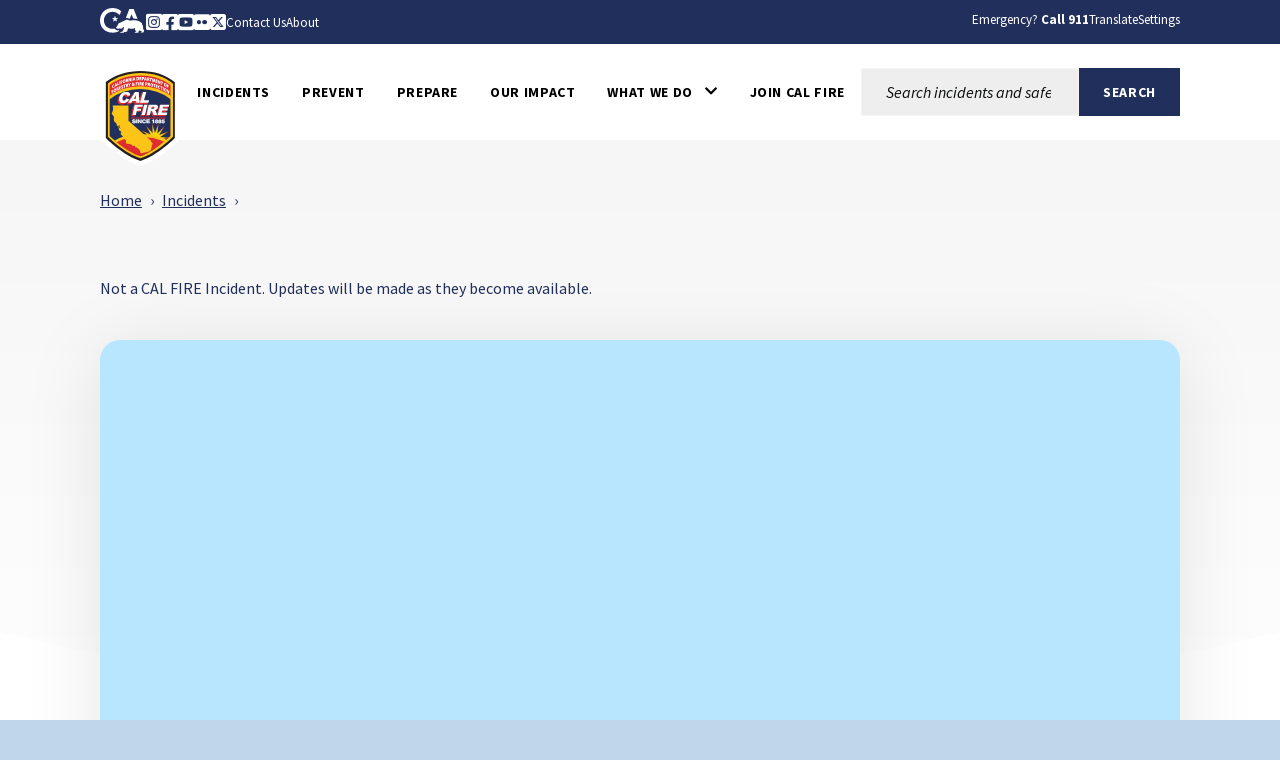

--- FILE ---
content_type: text/html; charset=utf-8
request_url: https://www.fire.ca.gov/incidents/2022/5/26/elk-fire
body_size: 12219
content:


<!doctype html>
<!--[if IE]>    <html class="not-sitecore-rich-text-editor oldie" lang="en"> <![endif]-->
<!--[if (gt IE 9)]><!-->
<html class="not-sitecore-rich-text-editor" lang="en">
<!--<![endif]-->
<head>
    <meta charset="utf-8">
    <title>California Department of Forestry and Fire Protection</title>
    <meta name="Author" content="Author">
    <meta name="Description" content="">


    <meta name="Keywords" content="Keywords">
    



<meta property="og:site_name" content="CAL FIRE">
<meta property="og:type" content="website">
<meta property="og:image" content="https://www.fire.ca.gov/assets/img/CalFIRE/apple-touch-icon-57x57.png">

<script type="application/ld+json">
    [
      {
        "@context": "https://schema.org",
        "@type": "WebSite",
        "name": "CAL FIRE",
        "url": "https://www.fire.ca.gov"
      },
      {
        "@context": "https://schema.org",
        "@type": "GovernmentOrganization",
        "name": "CAL FIRE",
        "url": "https://www.fire.ca.gov",
        "logo": "https://www.fire.ca.gov/assets/img/CalFIRE/apple-touch-icon-57x57.png"
      }
    ]
</script>

    <!-- For iPad 3-->
    <link rel="apple-touch-icon" sizes="144x144" href="/assets/img/CalFIRE/apple-touch-icon-144x144.png">
    <!-- For iPhone 4 -->
    <link rel="apple-touch-icon" sizes="114x114" href="/assets/img/CalFIRE/apple-touch-icon-114x114.png">
    <!-- For iPad 1-->
    <link rel="apple-touch-icon" sizes="72x72" href="/assets/img/CalFIRE/apple-touch-icon-72x72.png">
    <!-- For iPhone 3G, iPod Touch and Android -->
    <link rel="apple-touch-icon" href="/assets/img/CalFIRE/apple-touch-icon-57x57.png">
    <!-- For Nokia -->
    <link rel="shortcut icon" href="/assets/img/CalFIRE/apple-touch-icon-57x57.png">
    <!-- General purpose 16x16 .ico shortcut icon -->
    <link rel="icon" href="/assets/img/CalFIRE/apple-touch-icon-57x57.png">
    <!-- Use highest compatibility mode -->
    <meta http-equiv="X-UA-Compatible" content="IE=edge">
    <meta name="viewport" content="width=device-width, initial-scale=1.0, minimum-scale=1.0">
    <!-- http://t.co/dKP3o1e -->
    <meta name="HandheldFriendly" content="True">
    <!-- for Blackberry, AvantGo -->
    <meta name="MobileOptimized" content="320">
    


<!-- Import Web Fonts Here (ex: Google Fonts) -->
<link href="https://fonts.googleapis.com/css?family&#x3D;Source+Sans+Pro:400,600,700,800,900,400i,500i,600i,700i,800i,900i" rel="stylesheet">
<link href="/assets/css/main.min.css?date=2025-11-19" rel="stylesheet">
<!-- modernizr.com, feature detection -->
<script src="/assets/js/modernizr-custom.js" type="text/javascript"></script>
<script src="/assets/js/custom-head.js" type="text/javascript"></script>
<script src="/assets/js/analytics.js?date=2025-09-08" type="text/javascript"></script>
<link rel="manifest" href="/manifest.json" />
<!-- Hotjar Tracking Code for https://www.fire.ca.gov -->
<script>
    (function (h, o, t, j, a, r) {
        h.hj = h.hj || function () { (h.hj.q = h.hj.q || []).push(arguments) };
        h._hjSettings = { hjid: 3502912, hjsv: 6 };
        a = o.getElementsByTagName('head')[0];
        r = o.createElement('script'); r.async = 1;
        r.src = t + h._hjSettings.hjid + j + h._hjSettings.hjsv;
        a.appendChild(r);
    })(window, document, 'https://static.hotjar.com/c/hotjar-', '.js?sv=');
</script>

<!-- Google tag (gtag.js) -->
<script async src="https://www.googletagmanager.com/gtag/js?id=G-DJY7D8Z6M7"></script>

<script>window.dataLayer = window.dataLayer || []; function gtag() { dataLayer.push(arguments); } gtag('js', new Date()); gtag('config', 'G-DJY7D8Z6M7');</script>





    <!-- Include Google Analytics -->
        <script type="text/javascript">
            var _gaq = _gaq || [];

            _gaq.push(['_setAccount', 'UA-12131957-10']); // Step 4: your google analytics profile code, either from your own google account, or contact eServices to have one set up for you
            _gaq.push(['_gat._anonymizeIp']);
            _gaq.push(['_setDomainName', '.ca.gov']);
            _gaq.push(['_trackPageview']);


            _gaq.push(['b._setAccount', 'UA-3419582-2']); // statewide analytics - do not remove or change
            _gaq.push(['b._setDomainName', '.ca.gov']);
            _gaq.push(['b._trackPageview']);

            (function () {
                var ga = document.createElement('script'); ga.type = 'text/javascript'; ga.async = true;
                ga.src = ('https:' == document.location.protocol ? 'https://ssl' : 'http://www') + '.google-analytics.com/ga.js';
                var s = document.getElementsByTagName('script')[0]; s.parentNode.insertBefore(ga, s);
            })();
        </script>
    <!-- Begin Constant Contact Active Forms -->
    <script>var _ctct_m = "c04cc0daea7c242500a41f4653fff447";</script>
    <script id="signupScript" src="//static.ctctcdn.com/js/signup-form-widget/current/signup-form-widget.min.js" async defer></script>
    <!-- End Constant Contact Active Forms -->


                              <script>!function(a){var e="https://s.go-mpulse.net/boomerang/",t="addEventListener";if("False"=="True")a.BOOMR_config=a.BOOMR_config||{},a.BOOMR_config.PageParams=a.BOOMR_config.PageParams||{},a.BOOMR_config.PageParams.pci=!0,e="https://s2.go-mpulse.net/boomerang/";if(window.BOOMR_API_key="FABCA-EXGL3-UQAP2-RUYJ7-ZSCU5",function(){function n(e){a.BOOMR_onload=e&&e.timeStamp||(new Date).getTime()}if(!a.BOOMR||!a.BOOMR.version&&!a.BOOMR.snippetExecuted){a.BOOMR=a.BOOMR||{},a.BOOMR.snippetExecuted=!0;var i,_,o,r=document.createElement("iframe");if(a[t])a[t]("load",n,!1);else if(a.attachEvent)a.attachEvent("onload",n);r.src="javascript:void(0)",r.title="",r.role="presentation",(r.frameElement||r).style.cssText="width:0;height:0;border:0;display:none;",o=document.getElementsByTagName("script")[0],o.parentNode.insertBefore(r,o);try{_=r.contentWindow.document}catch(O){i=document.domain,r.src="javascript:var d=document.open();d.domain='"+i+"';void(0);",_=r.contentWindow.document}_.open()._l=function(){var a=this.createElement("script");if(i)this.domain=i;a.id="boomr-if-as",a.src=e+"FABCA-EXGL3-UQAP2-RUYJ7-ZSCU5",BOOMR_lstart=(new Date).getTime(),this.body.appendChild(a)},_.write("<bo"+'dy onload="document._l();">'),_.close()}}(),"".length>0)if(a&&"performance"in a&&a.performance&&"function"==typeof a.performance.setResourceTimingBufferSize)a.performance.setResourceTimingBufferSize();!function(){if(BOOMR=a.BOOMR||{},BOOMR.plugins=BOOMR.plugins||{},!BOOMR.plugins.AK){var e=""=="true"?1:0,t="",n="amlenlqx24f6m2lsforq-f-2bb38b46e-clientnsv4-s.akamaihd.net",i="false"=="true"?2:1,_={"ak.v":"39","ak.cp":"1079038","ak.ai":parseInt("642666",10),"ak.ol":"0","ak.cr":9,"ak.ipv":4,"ak.proto":"h2","ak.rid":"18b67195","ak.r":48121,"ak.a2":e,"ak.m":"dscb","ak.n":"essl","ak.bpcip":"3.22.70.0","ak.cport":56358,"ak.gh":"23.62.38.230","ak.quicv":"","ak.tlsv":"tls1.3","ak.0rtt":"","ak.0rtt.ed":"","ak.csrc":"-","ak.acc":"","ak.t":"1769089955","ak.ak":"hOBiQwZUYzCg5VSAfCLimQ==kWWiy7SgOiurKqxUXPBtcAKat5xDnumrRJ1B+eLtbQA16fP/Ers4/00spLm4xwGKyJJiTd8cp9ms3L2QhDmbRjUZoMwsFNXDsYnhzFzo5zHgV5rRfFbHMnUz28SYg19UTJcS0Vcvea4w7g4J1F3CYvG8xhvaeGVxGXSpAgwly3DHtxE3W0WlW3fdQMyXtEuUSBX7rf7cshphSHcvmcqfXKKUujs3tIXWI1NQNaUD22kbikp3ruug5Q/IoEnUS7CBQ8cNSZ53EGou+vo7JGt7hu8Rog32Ks/OmdpAkkzvZhpDjrA2jIdU128Zr4SJkXfnss+zEyf82jO9krbDv1JWJEe/TqrxzdSwm/H5IVqhxjtZrGSf9NZLIOUAxhxkYNUZW/0hVz7Qly7IZ4S/UpDgtJw4b3DhDUzrfbcKN8BWjzE=","ak.pv":"29","ak.dpoabenc":"","ak.tf":i};if(""!==t)_["ak.ruds"]=t;var o={i:!1,av:function(e){var t="http.initiator";if(e&&(!e[t]||"spa_hard"===e[t]))_["ak.feo"]=void 0!==a.aFeoApplied?1:0,BOOMR.addVar(_)},rv:function(){var a=["ak.bpcip","ak.cport","ak.cr","ak.csrc","ak.gh","ak.ipv","ak.m","ak.n","ak.ol","ak.proto","ak.quicv","ak.tlsv","ak.0rtt","ak.0rtt.ed","ak.r","ak.acc","ak.t","ak.tf"];BOOMR.removeVar(a)}};BOOMR.plugins.AK={akVars:_,akDNSPreFetchDomain:n,init:function(){if(!o.i){var a=BOOMR.subscribe;a("before_beacon",o.av,null,null),a("onbeacon",o.rv,null,null),o.i=!0}return this},is_complete:function(){return!0}}}}()}(window);</script></head>
<body>
    <!-- BEGIN NOINDEX -->
    <div id="skip-to-content"><a href="#main-content">Skip to Main Content</a></div>
    






    <header class="global-header">
        
<div class="section section--utility-header py-2">
    <div class="section__main">
        <div class="container">
            <nav class="utility-header" aria-label="Utility Links">
                <div class="row">
                    <div class="col-auto">
                        <div class="utility-header__social-links">
                            <div class="branding">
                                <a class="branding__link" aria-label="CA.gov" href="https://www.ca.gov">
                                    <svg id="Layer_1" data-name="Layer 1" xmlns="http://www.w3.org/2000/svg" viewBox="0 0 155.4 94.9" height="28px">
                                        <defs>
                                            <style>
                                                .cls-1 {
                                                    fill: #fff;
                                                    stroke-width: 0px;
                                                }
                                            </style>
                                        </defs>
                                        <g id="Logo">
                                            <path class="cls-1" d="M42.16,83.64c8.86,0,15.54-1.75,21.44-4.99l1.27-3.22c-2.1.32-4.04.57-5.53.57h-.71l-.69-.18c-1.53-.39-3.33-1.39-5.36-2.99-.78-.61-2.03-1.62-2.99-2.95-2.22.51-4.6.79-7.2.79-17.12,0-29.08-11.91-29.08-28.97,0-16.11,12.62-28.74,28.74-28.74,9.03,0,17.03,3.6,24.44,10.98l5.24-13.3C63.54,3.82,53.19,0,42.39,0c-11.38,0-21.96,4.05-29.78,11.41C4.48,19.06,0,29.82,0,41.71c0,24.69,17.34,41.93,42.16,41.93Z" />
                                            <path class="cls-1" d="M88.75,33.89c.61-.1,1.12-.1,1.43-.1,2.83,0,5.89,1.06,8.77,2.21.38.15.74.3,1.09.44.16.06.33.13.5.2l6.05-15.67,5.78,14.96c.24-.02.49-.03.72-.05h.04s.04,0,.04,0h.11c.55-.03,1.12-.05,1.67-.05.17,0,.34,0,.51,0,.06,0,.12,0,.18,0h.11c3.91.08,7.62.52,11.08,1.32L113.64,3.02h-14.34l-12.05,31.23c.51-.16,1.02-.29,1.5-.36Z" />
                                            <path class="cls-1" d="M55.44,38.37c.34-.24,6.27-4.36,6.35-4.72h-7.88c-.31,0-.52,0-.64-.4h-.01c-.73-2.26-2.41-7.23-2.66-7.36-.82,2.5-1.64,4.99-2.44,7.48-.09.28-.28.29-.51.29-1.78-.03-7.09.09-8.11.09.18.16,4.41,3.17,6.47,4.63.26.18.39.31.27.69-.66,1.95-2.28,6.84-2.28,7.35.15.05,4.12-2.8,6.04-4.16q.77-.55,1.54,0c.06.04,4.05,2.84,6.01,4.21.11-.36-1.61-5.23-2.36-7.44-.1-.32-.08-.45.21-.66Z" />
                                            <path class="cls-1" d="M145.41,63.47l-.08.03c-.1-2.32-2-7.07-3.66-8.58.71-2.13-.28-3.21-.85-3.93-.34-.42-1.47-.71-1.97-.91-1.79-2.72-5.62-5.19-10.99-6.77-3.48-1.02-7.6-1.68-12.25-1.78-.21,0-.44-.01-.69-.01-.47,0-.99.02-1.55.05-4.26.23-10.8,1.18-12.33,1.18h-.13c-.64-.03-2.22-.73-4.09-1.47-2.2-.88-4.77-1.81-6.67-1.81-.2,0-.4,0-.58.03-1.79.22-6.01,2.91-7.57,3.77-1.07.59-4.53,2.07-5.52,2.7-.21.07-.68.07-.88.14-2.47.82-4.21,3.65-4.95,4.14-.08-.3-1.01-1.59-2.32-1.59-.15,0-.31.02-.47.06-1.59.66-1.48,1.84-1.48,2.41-.31-.12-.77-.69-1.64-.69-.31,0-.68.07-1.09.25-1.75.94-.81,2.49-1.23,3.02-.63.84-2.7,2.91-3.48,4.34-.33.59.03,2.13-.22,2.74-.69,1.68-4.4,4.66-4.75,5.33-.12.31.88,1.31,2.11,2.28,1.13.89,2.43,1.73,3.24,1.93,2.27,0,7.14-.94,8.2-1.06h.01c.31,0,.87.21,1.59.4.63.16,1.39.32,2.25.32.23,0,.48,0,.72-.03,1.11-.23,1.85-.74,2.46-1.35,1.01-1.02,1.59-2.31,2.74-2.82.88-.4,2-.69,2.97-.69.48,0,.93.07,1.29.24-1.83,3.28-1.43,7.67-2.07,8.3-.71.69-1.27,1.41-1.71,2.09-1.57,2.41-1.79,4.6-2.55,5.11-.21.14-.48.19-.78.19-.86,0-2.03-.41-2.85-.41-.2,0-.38.02-.54.08-.98.36-3.26,2.46-2.42,2.96.26.02,4,.02,7.93.02h3.41c.1,0,2.19-1.91,2.29-1.91h5.53c.52-.08.47-.91,2.86-2.13,2.7-1.06,1.42-6.28,4.88-10.27.03,0,1.06-.97,1.3-.97,1.2,0,3.22,2.18,10.49,2.18s9.03-2.51,10.03-2.51c.5,0,1.5.75,1.5,1-3.25,5.52,4.92,11.72,4.27,12.11-.02.02-.05.02-.08.02-.28,0-1.07-.44-2.26-.44-.48,0-1.02.07-1.62.27-1.32.44-2.39,2.11-1.36,2.62.27,0,3.52.01,6.75.01,1.8,0,3.6,0,4.88-.01.41-.05.38-.83.36-1.59-.01-.5-.02-.99.09-1.25.34-.44.64-2,1.51-3.09.85-.93,1.51-1.64,2.21-1.64.29,0,.57.13.88.4,1.53.84,5.23,1.3,7.33,2.06.87.32,1.48.67,1.52,1.14-.03.26-.24.34-.54.34-.13,0-.27-.01-.42-.03-.51-.07-1.18-.23-1.83-.23-.34,0-.66.05-.97.16-.95.36-1.91,1.39-2.18,2.14-.14.41-.09.73.29.82h8.7c1,0,.63-2,2.85-6.44.33-1.25-2.79-2.96-3.25-5.33-.29-1.55-.59-4.63-.63-7.63Z" />
                                        </g>
                                    </svg>
                                    <span class="branding__text visually-hidden">
                                        <span class="branding__text-main">CA.gov</span>
                                    </span>
                                </a>
                            </div>
                            <div class="social-share">
                                                        <a href="https://www.instagram.com/calfire/?hl=en" class="social-share__instagram-square icon-instagram-square"><span class="social-share__label">Instagram</span></a>
                                                        <a href="https://www.facebook.com/CALFIRE/" class="social-share__facebook-square icon-facebook-square"><span class="social-share__label">Facebook</span></a>
                                                        <a href="https://www.youtube.com/user/CALFIRETV" class="social-share__youtube-square icon-youtube-square"><span class="social-share__label">Youtube</span></a>
                                                        <a href="https://www.flickr.com/photos/calfire/" class="social-share__flickr-square icon-flickr-square"><span class="social-share__label">Flickr</span></a>
                                                        <a href="https://twitter.com/CAL_FIRE" class="social-share__twitter-square icon-twitter-square"><span class="social-share__label">Twitter</span></a>
                                                        <a href="/about/resources/cal-fire-contacts" class="social-share__subscribe-newsletter icon-subscribe-newsletter"><span class="social-share__label">Contact Us</span></a>
                                                        <a href="/about" class="social-share__subscribe-newsletter icon-subscribe-newsletter"><span class="social-share__label">About</span></a>

                            </div>
                        </div>
                    </div>

                    <div class="col">
                        <div class="utility-header__settings-links d-flex">
                            <span class="utility-header__link"><span>Emergency? <strong>Call 911</strong></span></span>
                            <button type="button" class="utility-header__drawer-toggle btn btn-link mr-3" aria-controls="googleTranslate" aria-haspopup="true" aria-expanded="false">
                                <span class="utility-header_toggle-text">Translate</span>
                            </button>
                            <button type="button" class="utility-header__drawer-toggle btn btn-link" aria-controls="siteSettings" aria-haspopup="true" aria-expanded="false">
                                <span class="utility-header_toggle-text">Settings</span>
                            </button>
                        </div>
                    </div>
                </div>
            </nav>
        </div>
    </div>
</div>
<div id="siteSettings" class="utility-header__drawer">
    <div class="section py-2 py-sm-3 py-lg-4">

        <div class="section__main">
            <div class="container">
                <div class="site-settings">
                    <div class="btn-group" role="group" aria-label="contrastMode">
                        <div class="btn-group">
                            <button type="button" class="button btn btn-dark active disableHighContrastMode">
                                <span class="button__text">Default</span>
                            </button>
                        </div>
                        <div class="btn-group">
                            <button type="button" class="button btn btn-dark enableHighContrastMode">
                                <span class="button__text">High Contrast</span>
                            </button>
                        </div>
                    </div>

                    <div class="btn-group" role="group" aria-label="textSizeMode">
                        <div class="btn-group">
                            <button type="button" class="button btn btn-dark resetTextSize">
                                <span class="button__text">Reset</span>
                            </button>
                        </div>
                        <div class="btn-group">
                            <button type="button" class="button btn btn-dark increaseTextSize">
                                <span class="button__text">
                                    <span class="d-none d-sm-block">Increase Font Size</span>
                                    <span class="d-sm-none">
                                        <span class="visually-hidden">Increase </span>
                                        Font
                                        <span class="visually-hidden">Size </span>
                                        <span class="site-settings__icon-larger" aria-hidden="true"></span>
                                    </span>
                                </span>
                            </button>
                        </div>
                        <div class="btn-group">
                            <button type="button" class="button btn btn-dark decreaseTextSize">
                                <span class="button__text">
                                    <span class="d-none d-sm-block">Decrease Font Size</span>
                                    <span class="d-sm-none">
                                        <span class="visually-hidden">Decrease </span>
                                        Font
                                        <span class="visually-hidden">Size </span>
                                        <span class="site-settings__icon-smaller" aria-hidden="true"></span>
                                    </span>
                                </span>
                            </button>
                        </div>

                        <button type="button" class="button btn btn-dark dyslexicFont">Dyslexic Font</button>
                    </div>

                    <div class="btn-group">
                        <button type="button" class="btn-close utility-header__drawer-close" aria-controls="siteSettings" aria-label="Close"></button>
                    </div>
                </div>
            </div>
        </div>
    </div>
</div>
<div id="googleTranslate" class="utility-header__drawer">
    <div class="section py-2 py-sm-3 py-lg-4">
        <div class="section__main">
            <div class="container">
                <div class="google-translate d-flex align-items-center justify-content-end gap-3">
                    <div class="google-translate__dropdown">
                        <span class="google-translate__label">Translate this website:</span><br>
                        <div id="google_translate_element" class="google-translate__dropdown"></div>
                    </div>
                    <div class="google-translate__close">
                        <button type="button" class="btn-close utility-header__drawer-close" aria-controls="siteSettings" aria-label="Close" style="font-family: 'OpenDyslexicAlta Regular', sans serif !important"></button>
                    </div>
                </div>
            </div>
        </div>
    </div>
</div>

    <div class="section global-header__main">
        <div class="section__main">
            <div class="container">
                <nav class="navbar navbar-expand-xl navbar-light gap-xl-5 " aria-label="Main Menu">
<div class='branding'>                        <a class="branding__link" aria-label="Cal FIRE"
                           href="/">
                            <img role="img" src="/assets/img/calfire/calfire-logo-with-border.svg"
                                 alt="Cal FIRE">
                            <span class="branding__text visually-hidden">
                                <span class="branding__text-main">CalFire</span>
                            </span>
                        </a>
</div>
                    <button class="navbar-toggler" type="button" data-bs-toggle="collapse" data-bs-target="#navbarSupportedContent" aria-controls="navbarSupportedContent" aria-expanded="false" aria-label="Toggle main menu">
                        <span class="navbar-toggler-icon"></span>
                    </button>
                    <div class="collapse navbar-collapse" id="navbarSupportedContent">
                        <ul class="navbar-nav">
                                    <li class="nav-item ">
                                        <a class="nav-link  text-black  "
                                          id="navbarDropdown-3f3523cc82254d77a000a4aeb55895cd" href="/incidents"  aria-expanded="false">
                                            <div class="nav-link-text-wrapper">
                                                <span class="nav-link-text">Incidents</span>
                                            </div>
                                        </a>
                                    </li>
                                    <li class="nav-item ">
                                        <a class="nav-link  text-black  "
                                          id="navbarDropdown-16ff520ab341467a99f0392836ddeca6" href="/prevention"  aria-expanded="false">
                                            <div class="nav-link-text-wrapper">
                                                <span class="nav-link-text">PREVENT</span>
                                            </div>
                                        </a>
                                    </li>
                                    <li class="nav-item ">
                                        <a class="nav-link  text-black  "
                                          id="navbarDropdown-e80e21fcd01a4e08ab02700dcff60ed6" href="/prepare"  aria-expanded="false">
                                            <div class="nav-link-text-wrapper">
                                                <span class="nav-link-text">Prepare</span>
                                            </div>
                                        </a>
                                    </li>
                                    <li class="nav-item ">
                                        <a class="nav-link  text-black  "
                                          id="navbarDropdown-7090fce87b4c4e1bb56ab5ea2cfce0d8" href="/our-impact"  aria-expanded="false">
                                            <div class="nav-link-text-wrapper">
                                                <span class="nav-link-text">Our Impact</span>
                                            </div>
                                        </a>
                                    </li>
                                    <li class="nav-item dropdown">
                                        <a class="nav-link dropdown-toggle text-black  "
                                          id="navbarDropdown-a538f08274944036ac710bcf2a7080be" href="/what-we-do" role=button data-bs-toggle=dropdown aria-expanded="false">
                                            <div class="nav-link-text-wrapper">
                                                <span class="nav-link-text">What We Do</span><span class="icon icon-chevron-down" aria-hidden="true"></span>
                                            </div>
                                        </a>
                                            <ul class="dropdown-menu" aria-labelledby="navbarDropdown-a538f08274944036ac710bcf2a7080be" data-bs-popper="none">
                                                <li>
                                                    <a class="dropdown-item" href="/what-we-do">What We Do</a>
                                                </li>
                                                        <li>
                                                            <a class="dropdown-item" href="/what-we-do/fire-protection">Fire Protection</a>
                                                        </li>
                                                        <li>
                                                            <a class="dropdown-item" href="https://osfm.fire.ca.gov">Office of the State Fire Marshal</a>
                                                        </li>
                                                        <li>
                                                            <a class="dropdown-item" href="/what-we-do/all-hazard-response">All-Hazard Response</a>
                                                        </li>
                                                        <li>
                                                            <a class="dropdown-item" href="/what-we-do/natural-resource-management">Natural Resource Management</a>
                                                        </li>
                                                        <li>
                                                            <a class="dropdown-item" href="/what-we-do/grants">Grants</a>
                                                        </li>
                                                        <li>
                                                            <a class="dropdown-item" href="/what-we-do/fire-innovation-unit">Fire Innovation Unit</a>
                                                        </li>
                                                        <li>
                                                            <a class="dropdown-item" href="/what-we-do/fire-resource-assessment-program">Fire and Resource Assessment Program</a>
                                                        </li>
                                                        <li>
                                                            <a class="dropdown-item" href="/what-we-do/tribal-affairs-program">Tribal Affairs Program</a>
                                                        </li>
                                                        <li>
                                                            <a class="dropdown-item" href="/what-we-do/fire-safety-outreach">Fire Safety Outreach</a>
                                                        </li>
                                            </ul>
                                    </li>
                                    <li class="nav-item ">
                                        <a class="nav-link  text-black  "
                                          id="navbarDropdown-e3a240f814424e77ab4a6835e3d37252" href="https://www.joincalfire.com"  aria-expanded="false">
                                            <div class="nav-link-text-wrapper">
                                                <span class="nav-link-text">Join CAL FIRE</span>
                                            </div>
                                        </a>
                                    </li>
                        </ul>
                    </div>


<div class="site-search "  aria-labelledby="site-search__toggle">
        <button id="site-search__toggle"
                class="site-search__toggle button btn"
                type="button"
                aria-controls="site-search-global-form"
                aria-haspopup="true"
                 aria-expanded="false"
                >
            <span class="site-search__text visually-hidden">Site Search</span><span class="site-search__hamburger"><span class="site-search__hamburger-inner"></span></span><span class="site-search__icon" aria-hidden="true"></span>
        </button>
            <form class="site-search__form" id="site-search-global-form"  aria-labelledby="site-search__toggle" method="get">
            <span>
                <label class="site-search__label" for="site-search-global">Search this site:</label>
            </span>
            <span class="site-search__input-wrapper">
                <input class="site-search__input" type="search"  id="site-search-global" placeholder="Search incidents and safety information">
            </span>
            <span>
                <button  class="button button--search btn btn-primary text-uppercase fw-bold rounded-0 px-4" type="submit" name="Search" value="Search">
                    <span class="button__text">
                        <span>Search</span>
                    </span>
                </button>
            </span>
            <input type="hidden" name="sitesearch" value="" />
        </form>
</div>                </nav>
            </div>
        </div>
    </div>



    </header>
    <!-- END NOINDEX -->

    

<main id="main-content" class="main-content detail-page" tabindex="-1">
    <div class="page-header page-header--incidents" aria-hidden="false">
        <div class="page-header__bg"></div>
        <div class="page-header__content-container">
                <div class="row">
                    <div class="col-md-8">
                        <!-- BEGIN NOINDEX -->
    <nav class="breadcrumbs breadcrumbs-responsive mb-4" aria-label="Breadcrumb">
        <ol>
            <li><a href="/Home">Home</a></li>
            <li><a href="/Incidents">Incidents</a></li>
            <li aria-current="page"></li>
        </ol>
    </nav>
 <!-- END NOINDEX -->
                    </div>
                </div>
                <div class="page-header__heading">

                </div>
                <div class="page-header__button-group d-sm-flex flex-wrap gap-2 gap-lg-4 mb-4">
                </div>
                <ul class="page-header__status">
                                                        </ul>
                    <span style="color: #212F5C;">Not a CAL FIRE Incident. Updates will be made as they become available.</span>
        </div>
    </div>
    <div class="section">
        <div class="section__main">
            <div class="container">
                <div class="detail-page__content-region">

                        <div class="section">
                            <div class="section__main">
                                <div class="incident-map-factoids">
                                    
    <input type="hidden" id="IncidentUrl" name="IncidentUrl" />
    <input type="hidden" id="IncidentPerimeterLayerUrl" name="IncidentPerimeterLayerUrl" value="" />
    <input class="showAerialViewDefault" type="hidden" value="1" />

<div class="incidents">
    <div class="incidents__map">
        <div class="incident-map">
            <link rel="stylesheet" href="https://js.arcgis.com/4.30/esri/themes/light/main.css">
            <script defer="" src="https://js.arcgis.com/4.30/"></script>
            <!-- Configures and initiates the map -->

            <script src="/assets/js/detailpageincidentsmap.js?date=09-10-2025"></script>

            <div id="esri-map"></div>
            <!-- Button trigger modal -->
            <!-- Mobile (≤768px) -->
            <button type="button"
                    class="btn btn-secondary btn-legend d-md-none"
                    data-bs-toggle="modal"
                    data-bs-target="#legendModal">
                <span class="icon-fire" aria-hidden="true"></span>
                <span class="legend-label">Legend</span>
            </button>

            <!-- Desktop (≥768px) -->
            <a target="_blank"
               href="/Map-Legend"
               class="btn btn-secondary btn-legend d-none d-md-flex flex-column align-items-center justify-content-center">
                <span class="icon-fire" aria-hidden="true"></span>
                <span class="legend-label">Legend</span>
            </a>
        </div>
        <div id="esri-custom-legend" class="esri-custom-legend esri-popup__main-container esri-widget esri-popup--shadow esri-popup--is-collapsible">
            <header class="esri-popup__header">
                <div class="esri-popup__header-container esri-popup__header-container--button" role="button" tabindex="0" data-bs-toggle="collapse" data-bs-target="#esriPopupContent" aria-expanded="true" aria-controls="esriPopupContent">
                    <h2 class="esri-popup__header-title">Layers</h2>
                    <span class="esri-popup__header-collapse-icon icon-plus" aria-hidden="true"></span>
                </div>
            </header>
            <div class="esri-popup__content collapse show" id="esriPopupContent">
                    <div class="esri-layer-list__item-label" tabindex="0" aria-checked="true" role="checkbox" aria-label="AirAssets">
                        <label title="AirAssets" aria-label="AirAssets">
                            <input type="checkbox" id="AirAssets" checked> <span>Air Assets</span>
                            <input class="layerUrl" type="hidden" value="https://rdipowerplatformfd-e5hhgqaahef7fbdr.a02.azurefd.net/aircraft/firehoseagol.json" />
                            <input class="showbydefault" type="hidden" value="true" />
                            <input class="layertype" type="hidden" value="FeatureLayer" />
                        </label>
                    </div>
                    <div class="esri-layer-list__item-label" tabindex="0" aria-checked="true" role="checkbox" aria-label="EvacuationOrdersandWarnings">
                        <label title="EvacuationOrdersandWarnings" aria-label="EvacuationOrdersandWarnings">
                            <input type="checkbox" id="EvacuationOrdersandWarnings" checked> <span>Evacuation Orders and Warnings</span>
                            <input class="layerUrl" type="hidden" value="https://services5.arcgis.com/bz1uwWPKUInZBK94/arcgis/rest/services/California_Combined_Statewide_Evacuation_Public_View/FeatureServer/0?f=json" />
                            <input class="showbydefault" type="hidden" value="true" />
                            <input class="layertype" type="hidden" value="FeatureLayer" />
                        </label>
                    </div>
                    <div class="esri-layer-list__item-label" tabindex="0" aria-checked="true" role="checkbox" aria-label="RecentPerimeters">
                        <label title="RecentPerimeters" aria-label="RecentPerimeters">
                            <input type="checkbox" id="RecentPerimeters" checked> <span>Recent Perimeters</span>
                            <input class="layerUrl" type="hidden" value="https://services5.arcgis.com/bz1uwWPKUInZBK94/arcgis/rest/services/CA_Perimeters_NIFC_FIRIS_public_view/FeatureServer/0?f=json" />
                            <input class="showbydefault" type="hidden" value="true" />
                            <input class="layertype" type="hidden" value="FeatureLayer" />
                        </label>
                    </div>
                    <div class="esri-layer-list__item-label" tabindex="0" aria-checked="true" role="checkbox" aria-label="Wind">
                        <label title="Wind" aria-label="Wind">
                            <input type="checkbox" id="Wind" > <span>Wind</span>
                            <input class="layerUrl" type="hidden" value="https://services5.arcgis.com/bz1uwWPKUInZBK94/arcgis/rest/services/RAWS_Wind_2D_Public_View/FeatureServer/0" />
                            <input class="showbydefault" type="hidden" value="false" />
                            <input class="layertype" type="hidden" value="FeatureLayer" />
                        </label>
                    </div>
            </div>
        </div>
    </div>
</div>

                                    <div class="factoid factoid--dynamic">
                                        <div class="factoid__inner row">

                                                                                                                                                                                <div class="factoid__item-wrapper col-sm-6 col-md-4">
                                                <div class="factoid__label">
                                                    <strong class="fs-5">Incident Maps and Reports</strong>
                                                    <ul>
                                                        <li>
                                                            <a target="_blank" href="https://www.fire.ca.gov/incidents.html?isembed=true&lat=0&lon=0&z=50000&tilt=0&uniqueid=&heading=0">
                                                                3D Map
                                                            </a>
                                                        </li>
                                                                                                            </ul>
                                                </div>
                                            </div>

                                                                                                                                                                                                                        </div>
                                    </div>
                                </div>
                            </div>
                        </div>
                    <p class="mb-6"><i>The map layers provided are powered by Esri, Genasys, Perimeter and other potential resources, and are based on their respective data sources. The accuracy and reliability of the information are subject to the data provided by these platforms.</i></p>
                </div>
            </div>
        </div>
    </div>
    <!-- Modal -->
<div class="modal modal-dialog-scrollable fade" id="legendModal" tabindex="-1" aria-labelledby="legendModalLabel" aria-hidden="true">
    <div class="modal-dialog">
        <div class="modal-content">
            <div class="modal-header">
                <h2 class="h5 modal-title" id="legendModalLabel">CAL FIRE Map Legend</h2>
                <button type="button" class="btn-close" data-bs-dismiss="modal" aria-label="Close"></button>
            </div>
            <div class="modal-body">
                <table class="table-legend">
                    <thead>
                        <tr>
                            <th scope="col">Icon</th>
                            <th scope="col">Description</th>
                        </tr>
                    </thead>
                    <tbody>
                        <tr>
                            <td><img src="/assets/img/CalFIRE/legend-active-incident.png" alt="Active Incident" width="20px"></td>
                            <td>Active Incident</td>
                        </tr>
                        <tr>
                            <td><img src="/assets/img/CalFIRE/legend-contained-incident.png" alt="Contained Incident" width="20px"></td>
                            <td>Contained Incident</td>
                        </tr>
                        <tr>
                            <td><img src="/assets/img/CalFIRE/legend-less-than-10-acres-active.png" alt="Fires Less than 10 Acres" width="20px"></td>
                            <td>Fires Less than 10 Acres</td>
                        </tr>
                        <tr>
                            <td><img src="/assets/img/CalFIRE/legend-prescribed.png" alt="Prescribed Fire" width="20px"></td>
                            <td>Prescribed Fire</td>
                        </tr>
                        <tr>
                            <td><img src="/assets/img/CalFIRE/legend-mudslide-active.png" alt="Mudslide" width="20px"></td>
                            <td>Mudslide</td>
                        </tr>
                        <tr>
                            <td><img src="/assets/img/CalFIRE/legend-flood-active.png" alt="Flood" width="20px"></td>
                            <td>Flood</td>
                        </tr>
                        <tr>
                            <td><img src="/assets/img/CalFIRE/legend-earthquake-active.png" alt="Earthquake" width="20px"></td>
                            <td>Earthquake</td>
                        </tr>
                        <tr>
                            <td><img src="/assets/img/CalFIRE/Lightning-active.png" alt="Lightning Activity" width="20px"></td>
                            <td>Lightning Activity</td>
                        </tr>
                        <tr>
                            <td><img src="/assets/img/CalFIRE/legend-incident-perimeter.png" alt="Incident Perimeter" width="20px"></td>
                            <td>Incident Perimeter <sup><a href="#legend-incident-perimeter"><span class="visually-hidden">Reference</span> 1</a></sup></td>
                        </tr>
                        <tr>
                            <td><img src="/assets/img/CalFIRE/legend-evacuation-order.png" alt="Evacuation Order" width="20px"></td>
                            <td>Evacuation Order <sup><a href="#legend-evacuation-order"><span class="visually-hidden">Reference</span> 2</a></sup></td>
                        </tr>
                        <tr>
                            <td><img src="/assets/img/CalFIRE/legend-evacuation-warning.png" alt="Evacuation Warning" width="20px"></td>
                            <td>Evacuation Warning <sup><a href="#legend-evacuation-warning"><span class="visually-hidden">Reference</span> 3</a></sup></td>
                        </tr>
                        <tr>
                            <td><img src="/assets/img/CalFIRE/legend-evacuation-order-lifted.png" alt="Evacuation Order Lifted" width="20px"></td>
                            <td>Evacuation Order Lifted <sup><a href="#legend-evacuation-order-lifted"><span class="visually-hidden">Reference</span> 4</a></sup></td>
                        </tr>
                        <tr>
                            <td><img src="/assets/img/CalFIRE/legend-evacuation-normal.png" alt="Evacuation Normal" width="20px"></td>
                            <td>Normal <sup><a href="#legend-evacuation-normal"><span class="visually-hidden">Reference</span> 5</a></sup></td>
                        </tr>
                        <tr>
                            <td><img src="/assets/img/CalFIRE/legend-red-flag-warning.png" alt="Red Flag Warning" width="20px"></td>
                            <td>Red Flag Warning <sup><a href="#legend-red-flag-warning"><span class="visually-hidden">Reference</span> 6</a></sup></td>
                        </tr>
                        <tr>
                            <td><img src="/assets/img/CalFIRE/legend-smoke-haze-0-3-ppm.png" alt="Smoke and Haze Forecast 0-3 PPM" width="20px"></td>
                            <td>Smoke and Haze Forecast 0-3 PPM</td>
                        </tr>
                        <tr>
                            <td><img src="/assets/img/CalFIRE/legend-smoke-haze-3-25-ppm.png" alt="Smoke and Haze Forecast 3-25 PPM" width="20px"></td>
                            <td>Smoke and Haze Forecast 3-25 PPM</td>
                        </tr>
                        <tr>
                            <td><img src="/assets/img/CalFIRE/legend-smoke-haze-25-63-ppm.png" alt="Smoke and Haze Forecast 25-63 PPM" width="20px"></td>
                            <td>Smoke and Haze Forecast 25-63 PPM</td>
                        </tr>
                        <tr>
                            <td><img src="/assets/img/CalFIRE/legend-smoke-haze-63-158-ppm.png" alt="Smoke and Haze Forecast 63-158 PPM" width="20px"></td>
                            <td>Smoke and Haze Forecast 63-158 PPM</td>
                        </tr>
                        <tr>
                            <td><img src="/assets/img/CalFIRE/legend-smoke-haze-gt-158-ppm.png" alt="Smoke and Haze Forecast greater than 158 PPM" width="20px"></td>
                            <td>Smoke and Haze Forecast &gt;158 PPM</td>
                        </tr>
                    </tbody>
                </table>
                <ol class="mt-4">
                    <li id="legend-incident-perimeter" class="small">Incident Perimeter: Perimeters are generalized and do not necessarily indicate structures within the boundaries have been damaged or destroyed.</li>
                    <li id="legend-evacuation-order" class="small">Evacuation Order: An immediate threat to life. This is an order by law enforcement to leave immediately. The area is lawfully closed to public access.</li>
                    <li id="legend-evacuation-warning" class="small">Evacuation Warning: A potential threat to life and/or property. Those who require additional time to evacuate and those with pets and livestock should leave immediately.</li>
                    <li id="legend-evacuation-lifted" class="small">Evacuation Order Lifted: Officials have determined the immediate danger has passed. Residents may return home but should remain alert for any changes in conditions or updated instructions.</li>
                    <li id="legend-evacuation-normal" class="small">Normal: No current threats to life or property.</li>
                    <li id="legend-red-flag-warning" class="small">Red Flag Warning: National Weather Service Red Flag Warnings indicate warm temperatures, very low humidities, and stronger winds that can combine to produce an increased risk of fire danger.</li>
                </ol>
            </div>
        </div>
    </div>
</div>
</main>

    <!-- BEGIN NOINDEX -->
    
<!-- Footer will go here -->
<footer class="global-footer">
    
<div class="section mega-footer section--primary pb-5">
    <div class="section__main">
        <div class="container">
            <div class="row">
                        <div class="col-md">
                                <div class="branding">
                                    <a class="branding__link" aria-label="Cal FIRE" href="/">
                                        <img role="img" src="/assets/img/OSFM/calfire-logo.svg" alt="Cal FIRE">
                                        <span class="branding__text">
                                        </span>
                                    </a>
                                </div>

                            <div class="module mb-6 mb-sm-0">
                                <div class="module__pre">
                                    <h2 class="subheading">
                                            <span class="heading__main">Quick Links</span>

                                    </h2>
                                </div>

                                <div class="module__main">
                                    <div class="rich-text">

                                            <ul class="gap-3 list-unstyled vstack">
                                                        <li>
                                                            <a href="/about">About Us</a>
                                                        </li>
                                                        <li>
                                                            <a href="/incidents">Current Incidents</a>
                                                        </li>
                                                        <li>
                                                            <a href="/incidents/2025">2025 Incidents</a>
                                                        </li>
                                                        <li>
                                                            <a href="/dspace">Defensible Space</a>
                                                        </li>
                                                        <li>
                                                            <a href="/about/resources">Resources</a>
                                                        </li>
                                                        <li>
                                                            <a href="/our-impact/statistics">Statistics</a>
                                                        </li>
                                                        <li>
                                                            <a href="/subscribe-to-newsletter">Subscribe to Newsletter</a>
                                                        </li>
                                                        <li>
                                                            <a href="https://burnpermit.fire.ca.gov">Residential Burn Permits</a>
                                                        </li>
                                            </ul>
                                    </div>
                                </div>

                            </div>
                        </div>
                        <div class="col-md">

                            <div class="module mb-6 mb-sm-0">
                                <div class="module__pre">
                                    <h2 class="subheading">
                                            <span class="heading__main">Programs</span>

                                    </h2>
                                </div>

                                <div class="module__main">
                                    <div class="rich-text">

                                            <ul class="gap-3 list-unstyled vstack">
                                                        <li>
                                                            <a href="https://bof.fire.ca.gov">Board of Forestry and Fire Protection</a>
                                                        </li>
                                                        <li>
                                                            <a href="/about/programs/communications">Communications</a>
                                                        </li>
                                                        <li>
                                                            <a href="/about/programs/equal-employment-opportunity-program">Equal Employment Opportunity</a>
                                                        </li>
                                                        <li>
                                                            <a href="/what-we-do/fire-resource-assessment-program">Fire and Resource Assessment Program</a>
                                                        </li>
                                                        <li>
                                                            <a href="/what-we-do/fire-protection">Fire Protection</a>
                                                        </li>
                                                        <li>
                                                            <a href="/what-we-do/natural-resource-management">Natural Resource Management</a>
                                                        </li>
                                                        <li>
                                                            <a href="https://osfm.fire.ca.gov/">Office of the State Fire Marshal</a>
                                                        </li>
                                                        <li>
                                                            <a href="/about/programs/professional-standards">Professional Standards Program</a>
                                                        </li>
                                            </ul>
                                    </div>
                                </div>

                            </div>
                        </div>
                        <div class="col-md">

                            <div class="module mb-6 mb-sm-0">
                                <div class="module__pre">
                                    <h2 class="subheading">
                                            <span class="heading__main">Grants</span>

                                    </h2>
                                </div>

                                <div class="module__main">
                                    <div class="rich-text">

                                            <ul class="gap-3 list-unstyled vstack">
                                                        <li>
                                                            <a href="/what-we-do/natural-resource-management/climate-and-energy-program/wood-products-and-bioenergy">Business and Workforce Development</a>
                                                        </li>
                                                        <li>
                                                            <a href="/what-we-do/grants/california-forest-improvement">California Forest Improvement Program</a>
                                                        </li>
                                                        <li>
                                                            <a href="/what-we-do/grants/forest-health">Forest Health</a>
                                                        </li>
                                                        <li>
                                                            <a href="/what-we-do/grants/forest-legacy">Forest Legacy</a>
                                                        </li>
                                                        <li>
                                                            <a href="/what-we-do/grants/urban-and-community-forestry-grants">Urban and Community Forestry</a>
                                                        </li>
                                                        <li>
                                                            <a href="/what-we-do/grants/wildfire-prevention-grants">Wildfire Prevention</a>
                                                        </li>
                                                        <li>
                                                            <a href="/what-we-do/grants/tribal-wildfire-resilience">Tribal Wildfire Resilience</a>
                                                        </li>
                                                        <li>
                                                            <a href="/what-we-do/natural-resource-management/wildfire-resilience">Wildfire Resilience</a>
                                                        </li>
                                            </ul>
                                    </div>
                                </div>

                            </div>
                        </div>
            </div>
        </div>
    </div>
</div>

    
    <div class="footer footer--standout">
        <div class="footer__links">
            <div class="container">
                <div class="row">
                    <div class="col">
                            <ul class="footer__links-list  font-weight-bold">
        <li><a href="#skip-to-content">Back to Top</a></li>
                    <li><a href="/accessibility">Accessibility</a></li>
                    <li><a href="/language-access">Language Access</a></li>
                    <li><a href="/conditions-of-use">Conditions of Use</a></li>
                    <li><a href="/privacy-policy">Privacy Policy</a></li>
                    <li><a href="/site-map">Site Map</a></li>
                    <li><a href="https://34c031f8-c9fd-4018-8c5a-4159cdff6b0d-cdn-endpoint.azureedge.net/-/media/calfire-website/footer/glossary-of-terms.pdf?rev=c709e0fe87484a27b0402ee8e2a6d747">Glossary of Terms</a></li>
    </ul>


                    </div>                   
                </div>
            </div>
        </div>

        <div class="footer__copyright">
            <div class="container">
                Copyright &copy; 2026 State of California
            </div>
        </div>
    </div>


</footer>
<button class="return-top">
    <span class="visually-hidden">Back to top</span>
</button>
    

<input id="pushNotificationPublicVapidKey" type="hidden" value="BKStSaC2njj12gFBrKnqQOsMVwstxlc-Ig7wWWCf-ab546U0VZaHDRWWsz0JjTEIc-1MwwgDfRZRrhf9aD3zEu8" />
<script src="/assets/js/main.min.js?date=2025-11-19"></script>
<script src="/assets/js/jquery.cookie.js" type="text/javascript"></script>
<script src="/assets/js/custom.js?date=2025-07-02" type="text/javascript"></script>

    <script id="citibot-chatscript" type="text/javascript" src="https://webchat-ui.citibot.net/script.js?account_id=67d7d10f615aa63a27a7e9d5"></script>

    <script type="text/javascript">
        function googleTranslateElementInit() {
            new google.translate.TranslateElement({ pageLanguage: 'en', gaTrack: true, gaId: 'UA-12131957-10' }, 'google_translate_element');
        }

        function loadGoogleTranslate() {
            var script = document.createElement('script');
            script.type = 'text/javascript';
            script.src = '//translate.google.com/translate_a/element.js?cb=googleTranslateElementInit';
            document.head.appendChild(script);
        }

        // Introduce a 5-second delay before loading the translation script
        setTimeout(loadGoogleTranslate, 5000);
    </script>





    <script src="/assets/js/search.js?date=2024-08-21"></script>
    
    <input id="searchPageItemPath" type="hidden" class="searchPageitem" value="Search-Results" />
    <!-- END NOINDEX -->
</body>
</html>



--- FILE ---
content_type: text/html
request_url: https://www.fire.ca.gov/api/sitecore/Incident/GetSingleFire?IncidentUrl=
body_size: 9970
content:



<!doctype html>
<!--[if IE]>    <html class="not-sitecore-rich-text-editor oldie" lang="en"> <![endif]-->
<!--[if (gt IE 9)]><!-->
<html class="not-sitecore-rich-text-editor" lang="en">
<!--<![endif]-->
<head>
    <meta charset="utf-8">
    <title>Error Page | CAL FIRE</title>
    <meta name="Author" content="Author">
    <meta name="Description" content="We are sorry. Something went wrong. ">
    <meta name="Keywords" content="Keywords">



    <meta id="metaNoIndex" name="ROBOTS" content="NOINDEX" />
    <meta id="metaNoFollow" name="ROBOTS" content="NOFOLLOW" />



    <!-- For iPad 3-->
    <link rel="apple-touch-icon" sizes="144x144" href="/assets/img/CalFIRE/apple-touch-icon-144x144.png">
    <!-- For iPhone 4 -->
    <link rel="apple-touch-icon" sizes="114x114" href="/assets/img/CalFIRE/apple-touch-icon-114x114.png">
    <!-- For iPad 1-->
    <link rel="apple-touch-icon" sizes="72x72" href="/assets/img/CalFIRE/apple-touch-icon-72x72.png">
    <!-- For iPhone 3G, iPod Touch and Android -->
    <link rel="apple-touch-icon" href="/assets/img/CalFIRE/apple-touch-icon-57x57.png">
    <!-- For Nokia -->
    <link rel="shortcut icon" href="/assets/img/CalFIRE/apple-touch-icon-57x57.png">
    <!-- General purpose 16x16 .ico shortcut icon -->
    <link rel="icon" href="/assets/img/CalFIRE/apple-touch-icon-57x57.png">
    <!-- Use highest compatibility mode -->
    <meta http-equiv="X-UA-Compatible" content="IE=edge">
    <meta name="viewport" content="width=device-width, initial-scale=1.0, minimum-scale=1.0">
    <!-- http://t.co/dKP3o1e -->
    <meta name="HandheldFriendly" content="True">
    <!-- for Blackberry, AvantGo -->
    <meta name="MobileOptimized" content="320">



    <!-- Import Web Fonts Here (ex: Google Fonts) -->
    <link href="https://fonts.googleapis.com/css?family&#x3D;Source+Sans+Pro:400,600,700,800,900,400i,500i,600i,700i,800i,900i" rel="stylesheet">
    <link href="/assets/css/main.min.css?date=2025-06-19" rel="stylesheet">
    <!-- modernizr.com, feature detection -->
    <script src="/assets/js/modernizr-custom.js" type="text/javascript"></script>
    <script src="/assets/js/custom-head.js" type="text/javascript"></script>
    <script src="/assets/js/analytics.js?date=2025-06-17" type="text/javascript"></script>
    <link rel="manifest" href="/manifest.json" />
    <!-- Hotjar Tracking Code for https://www.fire.ca.gov -->
    <script>
    (function (h, o, t, j, a, r) {
        h.hj = h.hj || function () { (h.hj.q = h.hj.q || []).push(arguments) };
        h._hjSettings = { hjid: 3502912, hjsv: 6 };
        a = o.getElementsByTagName('head')[0];
        r = o.createElement('script'); r.async = 1;
        r.src = t + h._hjSettings.hjid + j + h._hjSettings.hjsv;
        a.appendChild(r);
    })(window, document, 'https://static.hotjar.com/c/hotjar-', '.js?sv=');
    </script>

    <!-- Google tag (gtag.js) -->
    <script async src="https://www.googletagmanager.com/gtag/js?id=G-DJY7D8Z6M7"></script>

    <script>window.dataLayer = window.dataLayer || []; function gtag() { dataLayer.push(arguments); } gtag('js', new Date()); gtag('config', 'G-DJY7D8Z6M7');</script>





    <!-- Include Google Analytics -->
    <script type="text/javascript">
            var _gaq = _gaq || [];

            _gaq.push(['_setAccount', 'UA-12131957-10']); // Step 4: your google analytics profile code, either from your own google account, or contact eServices to have one set up for you
            _gaq.push(['_gat._anonymizeIp']);
            _gaq.push(['_setDomainName', '.ca.gov']);
            _gaq.push(['_trackPageview']);


            _gaq.push(['b._setAccount', 'UA-3419582-2']); // statewide analytics - do not remove or change
            _gaq.push(['b._setDomainName', '.ca.gov']);
            _gaq.push(['b._trackPageview']);

            (function () {
                var ga = document.createElement('script'); ga.type = 'text/javascript'; ga.async = true;
                ga.src = ('https:' == document.location.protocol ? 'https://ssl' : 'http://www') + '.google-analytics.com/ga.js';
                var s = document.getElementsByTagName('script')[0]; s.parentNode.insertBefore(ga, s);
            })();
    </script>
    <!-- Begin Constant Contact Active Forms -->
    <script>var _ctct_m = "c04cc0daea7c242500a41f4653fff447";</script>
    <script id="signupScript" src="//static.ctctcdn.com/js/signup-form-widget/current/signup-form-widget.min.js" async defer></script>
    <!-- End Constant Contact Active Forms -->


    <script>!function(a){var e="https://s.go-mpulse.net/boomerang/",t="addEventListener";if("False"=="True")a.BOOMR_config=a.BOOMR_config||{},a.BOOMR_config.PageParams=a.BOOMR_config.PageParams||{},a.BOOMR_config.PageParams.pci=!0,e="https://s2.go-mpulse.net/boomerang/";if(window.BOOMR_API_key="FABCA-EXGL3-UQAP2-RUYJ7-ZSCU5",function(){function n(e){a.BOOMR_onload=e&&e.timeStamp||(new Date).getTime()}if(!a.BOOMR||!a.BOOMR.version&&!a.BOOMR.snippetExecuted){a.BOOMR=a.BOOMR||{},a.BOOMR.snippetExecuted=!0;var i,_,o,r=document.createElement("iframe");if(a[t])a[t]("load",n,!1);else if(a.attachEvent)a.attachEvent("onload",n);r.src="javascript:void(0)",r.title="",r.role="presentation",(r.frameElement||r).style.cssText="width:0;height:0;border:0;display:none;",o=document.getElementsByTagName("script")[0],o.parentNode.insertBefore(r,o);try{_=r.contentWindow.document}catch(O){i=document.domain,r.src="javascript:var d=document.open();d.domain='"+i+"';void(0);",_=r.contentWindow.document}_.open()._l=function(){var a=this.createElement("script");if(i)this.domain=i;a.id="boomr-if-as",a.src=e+"FABCA-EXGL3-UQAP2-RUYJ7-ZSCU5",BOOMR_lstart=(new Date).getTime(),this.body.appendChild(a)},_.write("<bo"+'dy onload="document._l();">'),_.close()}}(),"".length>0)if(a&&"performance"in a&&a.performance&&"function"==typeof a.performance.setResourceTimingBufferSize)a.performance.setResourceTimingBufferSize();!function(){if(BOOMR=a.BOOMR||{},BOOMR.plugins=BOOMR.plugins||{},!BOOMR.plugins.AK){var e=""=="true"?1:0,t="",n="bswlpmsfycf5k2czzoaq-f-8a7deed06-clientnsv4-s.akamaihd.net",i="false"=="true"?2:1,_={"ak.v":"39","ak.cp":"1079038","ak.ai":parseInt("642666",10),"ak.ol":"0","ak.cr":9,"ak.ipv":4,"ak.proto":"h3","ak.rid":"200cf3ef","ak.r":44794,"ak.a2":e,"ak.m":"dscb","ak.n":"essl","ak.bpcip":"12.172.183.0","ak.cport":63020,"ak.gh":"23.67.79.213","ak.quicv":"0x00000001","ak.tlsv":"tls1.3","ak.0rtt":"","ak.0rtt.ed":"","ak.csrc":"-","ak.acc":"","ak.t":"1750715265","ak.ak":"hOBiQwZUYzCg5VSAfCLimQ==c1KZDHMY/B8TMFauXSaPnSxqRSdHWgltdmkvFpMg36+XtT/5w5Q6/eix7lQC9sNtwjLOf2mrm6PdN7LFSP8yYU2vq85LHfevi7qW/yAbxndmbyOBO0QASwaARQ5bEW26lEuTDnCfe1x10QrtMJLHLQ70KDlHHD00lA5CQRMOOsxzMo6mzrjOGfLu4sJQQIoYRZX3YLWdxwqJCq3MUxtukx9nUAUgeUTdlWqEmPeND0IlKQAong8xq/iFruPz8DxuqoEWHqVb6K8EwDzRWJWhpn3ph4yGXF0RLdFCrd2NewQ3PJ874eGMiws7lYXzRYRzXw6z/uBZlTCjMrXgoho7PZqa++6R3ba6J9G6EqFVWJNn0FYqv89cA+TXsn3rEj8T0HfKczvsj7+8X5WhUkZZh+NosUhV3YHu+st3lkyT2pY=","ak.pv":"29","ak.dpoabenc":"","ak.tf":i};if(""!==t)_["ak.ruds"]=t;var o={i:!1,av:function(e){var t="http.initiator";if(e&&(!e[t]||"spa_hard"===e[t]))_["ak.feo"]=void 0!==a.aFeoApplied?1:0,BOOMR.addVar(_)},rv:function(){var a=["ak.bpcip","ak.cport","ak.cr","ak.csrc","ak.gh","ak.ipv","ak.m","ak.n","ak.ol","ak.proto","ak.quicv","ak.tlsv","ak.0rtt","ak.0rtt.ed","ak.r","ak.acc","ak.t","ak.tf"];BOOMR.removeVar(a)}};BOOMR.plugins.AK={akVars:_,akDNSPreFetchDomain:n,init:function(){if(!o.i){var a=BOOMR.subscribe;a("before_beacon",o.av,null,null),a("onbeacon",o.rv,null,null),o.i=!0}return this},is_complete:function(){return!0}}}}()}(window);</script>

                              <script>!function(a){var e="https://s.go-mpulse.net/boomerang/",t="addEventListener";if("False"=="True")a.BOOMR_config=a.BOOMR_config||{},a.BOOMR_config.PageParams=a.BOOMR_config.PageParams||{},a.BOOMR_config.PageParams.pci=!0,e="https://s2.go-mpulse.net/boomerang/";if(window.BOOMR_API_key="FABCA-EXGL3-UQAP2-RUYJ7-ZSCU5",function(){function n(e){a.BOOMR_onload=e&&e.timeStamp||(new Date).getTime()}if(!a.BOOMR||!a.BOOMR.version&&!a.BOOMR.snippetExecuted){a.BOOMR=a.BOOMR||{},a.BOOMR.snippetExecuted=!0;var i,_,o,r=document.createElement("iframe");if(a[t])a[t]("load",n,!1);else if(a.attachEvent)a.attachEvent("onload",n);r.src="javascript:void(0)",r.title="",r.role="presentation",(r.frameElement||r).style.cssText="width:0;height:0;border:0;display:none;",o=document.getElementsByTagName("script")[0],o.parentNode.insertBefore(r,o);try{_=r.contentWindow.document}catch(O){i=document.domain,r.src="javascript:var d=document.open();d.domain='"+i+"';void(0);",_=r.contentWindow.document}_.open()._l=function(){var a=this.createElement("script");if(i)this.domain=i;a.id="boomr-if-as",a.src=e+"FABCA-EXGL3-UQAP2-RUYJ7-ZSCU5",BOOMR_lstart=(new Date).getTime(),this.body.appendChild(a)},_.write("<bo"+'dy onload="document._l();">'),_.close()}}(),"".length>0)if(a&&"performance"in a&&a.performance&&"function"==typeof a.performance.setResourceTimingBufferSize)a.performance.setResourceTimingBufferSize();!function(){if(BOOMR=a.BOOMR||{},BOOMR.plugins=BOOMR.plugins||{},!BOOMR.plugins.AK){var e=""=="true"?1:0,t="",n="amlenlqx24f6m2lsfota-f-37119f9eb-clientnsv4-s.akamaihd.net",i="false"=="true"?2:1,_={"ak.v":"39","ak.cp":"1079038","ak.ai":parseInt("642666",10),"ak.ol":"0","ak.cr":10,"ak.ipv":4,"ak.proto":"h2","ak.rid":"18b6922c","ak.r":48121,"ak.a2":e,"ak.m":"dscb","ak.n":"essl","ak.bpcip":"3.22.70.0","ak.cport":56358,"ak.gh":"23.62.38.230","ak.quicv":"","ak.tlsv":"tls1.3","ak.0rtt":"","ak.0rtt.ed":"","ak.csrc":"-","ak.acc":"","ak.t":"1769089958","ak.ak":"hOBiQwZUYzCg5VSAfCLimQ==R0ZZopzzocM8TdBIvPJMMn2jNhzexnpkWJxpvomqoK4sGJzEdJw7wvyQ1G95B7L1nXpV1lPnWXVmlw4X/56CJsvvg8VU1pp8kSGjHuUVsQly0qLZU/I9hDK96/vEilNet9+4TILrsEZBas7PesNuyZt3ce+6V2EsGQVRfBJg0qBcSO8l1zDczdlY8xTkdWdLzEDKvR+yLkWMqJi57sq6bA/QIQ/oIBJZ7VpBr8jrPf2/TFr2ig786/oiR2m/VWbxvU4yVgGWi+5TYi7eTbMs2mQ5UhbPPh31jhhSm06VH+iv8PlX4IDHG2bCvay61zSen4aSzugfr3rEQSZ/a6TdPlfAdsQ8wvjNi8AcnMMFXqnqWxMgL86fEUp0QQHguo1kuwFA6r8joH7aePIo6dL3yiXEAlFdiayZZ4mqd5T7Az0=","ak.pv":"29","ak.dpoabenc":"","ak.tf":i};if(""!==t)_["ak.ruds"]=t;var o={i:!1,av:function(e){var t="http.initiator";if(e&&(!e[t]||"spa_hard"===e[t]))_["ak.feo"]=void 0!==a.aFeoApplied?1:0,BOOMR.addVar(_)},rv:function(){var a=["ak.bpcip","ak.cport","ak.cr","ak.csrc","ak.gh","ak.ipv","ak.m","ak.n","ak.ol","ak.proto","ak.quicv","ak.tlsv","ak.0rtt","ak.0rtt.ed","ak.r","ak.acc","ak.t","ak.tf"];BOOMR.removeVar(a)}};BOOMR.plugins.AK={akVars:_,akDNSPreFetchDomain:n,init:function(){if(!o.i){var a=BOOMR.subscribe;a("before_beacon",o.av,null,null),a("onbeacon",o.rv,null,null),o.i=!0}return this},is_complete:function(){return!0}}}}()}(window);</script></head>
<body>
    <!-- BEGIN NOINDEX -->
    <div id="skip-to-content"><a href="#main-content">Skip to Main Content</a></div>







    <header class="global-header">

        <div class="section section--utility-header py-2">
            <div class="section__main">
                <div class="container">
                    <nav class="utility-header" aria-label="Utility Links">
                        <div class="row">
                            <div class="col-auto">
                                <div class="utility-header__social-links">
                                    <div class="branding">
                                        <a class="branding__link" aria-label="CA.gov" href="https://www.ca.gov">
                                            <svg id="Layer_1" data-name="Layer 1" xmlns="http://www.w3.org/2000/svg" viewBox="0 0 155.4 94.9" height="28px">
                                                <defs>
                                                    <style>
                                                        .cls-1 {
                                                            fill: #fff;
                                                            stroke-width: 0px;
                                                        }
                                                    </style>
                                                </defs>
                                                <g id="Logo">
                                                    <path class="cls-1" d="M42.16,83.64c8.86,0,15.54-1.75,21.44-4.99l1.27-3.22c-2.1.32-4.04.57-5.53.57h-.71l-.69-.18c-1.53-.39-3.33-1.39-5.36-2.99-.78-.61-2.03-1.62-2.99-2.95-2.22.51-4.6.79-7.2.79-17.12,0-29.08-11.91-29.08-28.97,0-16.11,12.62-28.74,28.74-28.74,9.03,0,17.03,3.6,24.44,10.98l5.24-13.3C63.54,3.82,53.19,0,42.39,0c-11.38,0-21.96,4.05-29.78,11.41C4.48,19.06,0,29.82,0,41.71c0,24.69,17.34,41.93,42.16,41.93Z" />
                                                    <path class="cls-1" d="M88.75,33.89c.61-.1,1.12-.1,1.43-.1,2.83,0,5.89,1.06,8.77,2.21.38.15.74.3,1.09.44.16.06.33.13.5.2l6.05-15.67,5.78,14.96c.24-.02.49-.03.72-.05h.04s.04,0,.04,0h.11c.55-.03,1.12-.05,1.67-.05.17,0,.34,0,.51,0,.06,0,.12,0,.18,0h.11c3.91.08,7.62.52,11.08,1.32L113.64,3.02h-14.34l-12.05,31.23c.51-.16,1.02-.29,1.5-.36Z" />
                                                    <path class="cls-1" d="M55.44,38.37c.34-.24,6.27-4.36,6.35-4.72h-7.88c-.31,0-.52,0-.64-.4h-.01c-.73-2.26-2.41-7.23-2.66-7.36-.82,2.5-1.64,4.99-2.44,7.48-.09.28-.28.29-.51.29-1.78-.03-7.09.09-8.11.09.18.16,4.41,3.17,6.47,4.63.26.18.39.31.27.69-.66,1.95-2.28,6.84-2.28,7.35.15.05,4.12-2.8,6.04-4.16q.77-.55,1.54,0c.06.04,4.05,2.84,6.01,4.21.11-.36-1.61-5.23-2.36-7.44-.1-.32-.08-.45.21-.66Z" />
                                                    <path class="cls-1" d="M145.41,63.47l-.08.03c-.1-2.32-2-7.07-3.66-8.58.71-2.13-.28-3.21-.85-3.93-.34-.42-1.47-.71-1.97-.91-1.79-2.72-5.62-5.19-10.99-6.77-3.48-1.02-7.6-1.68-12.25-1.78-.21,0-.44-.01-.69-.01-.47,0-.99.02-1.55.05-4.26.23-10.8,1.18-12.33,1.18h-.13c-.64-.03-2.22-.73-4.09-1.47-2.2-.88-4.77-1.81-6.67-1.81-.2,0-.4,0-.58.03-1.79.22-6.01,2.91-7.57,3.77-1.07.59-4.53,2.07-5.52,2.7-.21.07-.68.07-.88.14-2.47.82-4.21,3.65-4.95,4.14-.08-.3-1.01-1.59-2.32-1.59-.15,0-.31.02-.47.06-1.59.66-1.48,1.84-1.48,2.41-.31-.12-.77-.69-1.64-.69-.31,0-.68.07-1.09.25-1.75.94-.81,2.49-1.23,3.02-.63.84-2.7,2.91-3.48,4.34-.33.59.03,2.13-.22,2.74-.69,1.68-4.4,4.66-4.75,5.33-.12.31.88,1.31,2.11,2.28,1.13.89,2.43,1.73,3.24,1.93,2.27,0,7.14-.94,8.2-1.06h.01c.31,0,.87.21,1.59.4.63.16,1.39.32,2.25.32.23,0,.48,0,.72-.03,1.11-.23,1.85-.74,2.46-1.35,1.01-1.02,1.59-2.31,2.74-2.82.88-.4,2-.69,2.97-.69.48,0,.93.07,1.29.24-1.83,3.28-1.43,7.67-2.07,8.3-.71.69-1.27,1.41-1.71,2.09-1.57,2.41-1.79,4.6-2.55,5.11-.21.14-.48.19-.78.19-.86,0-2.03-.41-2.85-.41-.2,0-.38.02-.54.08-.98.36-3.26,2.46-2.42,2.96.26.02,4,.02,7.93.02h3.41c.1,0,2.19-1.91,2.29-1.91h5.53c.52-.08.47-.91,2.86-2.13,2.7-1.06,1.42-6.28,4.88-10.27.03,0,1.06-.97,1.3-.97,1.2,0,3.22,2.18,10.49,2.18s9.03-2.51,10.03-2.51c.5,0,1.5.75,1.5,1-3.25,5.52,4.92,11.72,4.27,12.11-.02.02-.05.02-.08.02-.28,0-1.07-.44-2.26-.44-.48,0-1.02.07-1.62.27-1.32.44-2.39,2.11-1.36,2.62.27,0,3.52.01,6.75.01,1.8,0,3.6,0,4.88-.01.41-.05.38-.83.36-1.59-.01-.5-.02-.99.09-1.25.34-.44.64-2,1.51-3.09.85-.93,1.51-1.64,2.21-1.64.29,0,.57.13.88.4,1.53.84,5.23,1.3,7.33,2.06.87.32,1.48.67,1.52,1.14-.03.26-.24.34-.54.34-.13,0-.27-.01-.42-.03-.51-.07-1.18-.23-1.83-.23-.34,0-.66.05-.97.16-.95.36-1.91,1.39-2.18,2.14-.14.41-.09.73.29.82h8.7c1,0,.63-2,2.85-6.44.33-1.25-2.79-2.96-3.25-5.33-.29-1.55-.59-4.63-.63-7.63Z" />
                                                </g>
                                            </svg>
                                            <span class="branding__text visually-hidden">
                                                <span class="branding__text-main">CA.gov</span>
                                            </span>
                                        </a>
                                    </div>
                                    <div class="social-share">
                                        <a href="https://www.instagram.com/calfire/?hl=en" class="social-share__instagram-square icon-instagram-square"><span class="social-share__label">Instagram</span></a>
                                        <a href="https://www.facebook.com/CALFIRE/" class="social-share__facebook-square icon-facebook-square"><span class="social-share__label">Facebook</span></a>
                                        <a href="https://www.youtube.com/user/CALFIRETV" class="social-share__youtube-square icon-youtube-square"><span class="social-share__label">Youtube</span></a>
                                        <a href="https://www.flickr.com/photos/calfire/" class="social-share__flickr-square icon-flickr-square"><span class="social-share__label">Flickr</span></a>
                                        <a href="https://twitter.com/CAL_FIRE" class="social-share__twitter-square icon-twitter-square"><span class="social-share__label">Twitter</span></a>
                                        <a href="/about/resources/cal-fire-contacts" class="social-share__subscribe-newsletter icon-subscribe-newsletter"><span class="social-share__label">Contact Us</span></a>
                                        <a href="/about" class="social-share__subscribe-newsletter icon-subscribe-newsletter"><span class="social-share__label">About</span></a>

                                    </div>
                                </div>
                            </div>

                            <div class="col">
                                <div class="utility-header__settings-links d-flex">
                                    <span class="utility-header__link"><span>Emergency? <strong>Call 911</strong></span></span>
                                    <button type="button" class="utility-header__drawer-toggle btn btn-link mr-3" aria-controls="googleTranslate" aria-haspopup="true" aria-expanded="false">
                                        <span class="utility-header_toggle-text">Translate</span>
                                    </button>
                                    <button type="button" class="utility-header__drawer-toggle btn btn-link" aria-controls="siteSettings" aria-haspopup="true" aria-expanded="false">
                                        <span class="utility-header_toggle-text">Settings</span>
                                    </button>
                                </div>
                            </div>
                        </div>
                    </nav>
                </div>
            </div>
        </div>
        <div id="siteSettings" class="utility-header__drawer">
            <div class="section py-2 py-sm-3 py-lg-4">

                <div class="section__main">
                    <div class="container">
                        <div class="site-settings">
                            <div class="btn-group" role="group" aria-label="contrastMode">
                                <div class="btn-group">
                                    <button type="button" class="button btn btn-dark active disableHighContrastMode">
                                        <span class="button__text">Default</span>
                                    </button>
                                </div>
                                <div class="btn-group">
                                    <button type="button" class="button btn btn-dark enableHighContrastMode">
                                        <span class="button__text">High Contrast</span>
                                    </button>
                                </div>
                            </div>

                            <div class="btn-group" role="group" aria-label="textSizeMode">
                                <div class="btn-group">
                                    <button type="button" class="button btn btn-dark resetTextSize">
                                        <span class="button__text">Reset</span>
                                    </button>
                                </div>
                                <div class="btn-group">
                                    <button type="button" class="button btn btn-dark increaseTextSize">
                                        <span class="button__text">
                                            <span class="d-none d-sm-block">Increase Font Size</span>
                                            <span class="d-sm-none">
                                                <span class="visually-hidden">Increase </span>
                                                Font
                                                <span class="visually-hidden">Size </span>
                                                <span class="site-settings__icon-larger" aria-hidden="true"></span>
                                            </span>
                                        </span>
                                    </button>
                                </div>
                                <div class="btn-group">
                                    <button type="button" class="button btn btn-dark decreaseTextSize">
                                        <span class="button__text">
                                            <span class="d-none d-sm-block">Decrease Font Size</span>
                                            <span class="d-sm-none">
                                                <span class="visually-hidden">Decrease </span>
                                                Font
                                                <span class="visually-hidden">Size </span>
                                                <span class="site-settings__icon-smaller" aria-hidden="true"></span>
                                            </span>
                                        </span>
                                    </button>
                                </div>

                                <button type="button" class="button btn btn-dark dyslexicFont">Dyslexic Font</button>
                            </div>

                            <div class="btn-group">
                                <button type="button" class="btn-close utility-header__drawer-close" aria-controls="siteSettings" aria-label="Close"></button>
                            </div>
                        </div>
                    </div>
                </div>
            </div>
        </div>
        <div id="googleTranslate" class="utility-header__drawer">
            <div class="section py-2 py-sm-3 py-lg-4">
                <div class="section__main">
                    <div class="container">
                        <div class="google-translate d-flex align-items-center justify-content-end gap-3">
                            <div class="google-translate__dropdown">
                                <span class="google-translate__label">Translate this website:</span><br>
                                <div id="google_translate_element" class="google-translate__dropdown"></div>
                            </div>
                            <div class="google-translate__close">
                                <button type="button" class="btn-close utility-header__drawer-close" aria-controls="siteSettings" aria-label="Close" style="font-family: 'OpenDyslexicAlta Regular', sans serif !important"></button>
                            </div>
                        </div>
                    </div>
                </div>
            </div>
        </div>

        <div class="section global-header__main">
            <div class="section__main">
                <div class="container">
                    <nav class="navbar navbar-expand-xl navbar-light gap-xl-5 " aria-label="Main Menu">
                        <div class='branding'>
                            <a class="branding__link" aria-label="Cal FIRE"
                               href="/">
                                <img role="img" src="/assets/img/calfire/calfire-logo-with-border.svg"
                                     alt="Cal FIRE">
                                <span class="branding__text visually-hidden">
                                    <span class="branding__text-main">CalFire</span>
                                </span>
                            </a>
                        </div>
                        <button class="navbar-toggler" type="button" data-bs-toggle="collapse" data-bs-target="#navbarSupportedContent" aria-controls="navbarSupportedContent" aria-expanded="false" aria-label="Toggle main menu">
                            <span class="navbar-toggler-icon"></span>
                        </button>
                        <div class="collapse navbar-collapse" id="navbarSupportedContent">
                            <ul class="navbar-nav">
                                <li class="nav-item ">
                                    <a class="nav-link  text-black  "
                                       id="navbarDropdown-fa05e22abcaa496dba098b618fb7985f" href="/incidents" aria-expanded="false">
                                        <div class="nav-link-text-wrapper">
                                            <span class="nav-link-text">Incidents</span>
                                        </div>
                                    </a>
                                </li>
                                <li class="nav-item ">
                                    <a class="nav-link  text-black  "
                                       id="navbarDropdown-160ee2c05b8b4c27869d9e4bc6e5e39c" href="/prevention" aria-expanded="false">
                                        <div class="nav-link-text-wrapper">
                                            <span class="nav-link-text">PREVENT</span>
                                        </div>
                                    </a>
                                </li>
                                <li class="nav-item ">
                                    <a class="nav-link  text-black  "
                                       id="navbarDropdown-69215aa31c314b57a419fce2a38a4d2d" href="/prepare" aria-expanded="false">
                                        <div class="nav-link-text-wrapper">
                                            <span class="nav-link-text">Prepare</span>
                                        </div>
                                    </a>
                                </li>
                                <li class="nav-item ">
                                    <a class="nav-link  text-black  "
                                       id="navbarDropdown-623b8439ce254a51bd88baa041e2a439" href="/our-impact" aria-expanded="false">
                                        <div class="nav-link-text-wrapper">
                                            <span class="nav-link-text">Our Impact</span>
                                        </div>
                                    </a>
                                </li>
                                <li class="nav-item dropdown">
                                    <a class="nav-link dropdown-toggle text-black  "
                                       id="navbarDropdown-d4ee6ef4fc914c8a993bd646ee223bfc" href="/what-we-do" role=button data-bs-toggle=dropdown aria-expanded="false">
                                        <div class="nav-link-text-wrapper">
                                            <span class="nav-link-text">What We Do</span><span class="icon icon-chevron-down" aria-hidden="true"></span>
                                        </div>
                                    </a>
                                    <ul class="dropdown-menu" aria-labelledby="navbarDropdown-d4ee6ef4fc914c8a993bd646ee223bfc" data-bs-popper="none">
                                        <li>
                                            <a class="dropdown-item" href="/what-we-do">What We Do</a>
                                        </li>
                                        <li>
                                            <a class="dropdown-item" href="/what-we-do/fire-protection">Fire Protection</a>
                                        </li>
                                        <li>
                                            <a class="dropdown-item" href="https://osfm.fire.ca.gov">Office of the State Fire Marshal</a>
                                        </li>
                                        <li>
                                            <a class="dropdown-item" href="/what-we-do/all-hazard-response">All-Hazard Response</a>
                                        </li>
                                        <li>
                                            <a class="dropdown-item" href="/what-we-do/natural-resource-management">Natural Resource Management</a>
                                        </li>
                                        <li>
                                            <a class="dropdown-item" href="/what-we-do/grants">Grants</a>
                                        </li>
                                        <li>
                                            <a class="dropdown-item" href="/what-we-do/fire-resource-assessment-program">Fire and Resource Assessment Program</a>
                                        </li>
                                        <li>
                                            <a class="dropdown-item" href="/what-we-do/research-and-development">Research and Development</a>
                                        </li>
                                        <li>
                                            <a class="dropdown-item" href="/what-we-do/tribal-affairs-program">Tribal Affairs Program</a>
                                        </li>
                                        <li>
                                            <a class="dropdown-item" href="/what-we-do/fire-safety-outreach">Fire Safety Outreach</a>
                                        </li>
                                    </ul>
                                </li>
                                <li class="nav-item ">
                                    <a class="nav-link  text-black  "
                                       id="navbarDropdown-e3dd0c2eb848401ea2ab0e6ec2b29a16" href="https://www.joincalfire.com" aria-expanded="false">
                                        <div class="nav-link-text-wrapper">
                                            <span class="nav-link-text">Join CAL FIRE</span>
                                        </div>
                                    </a>
                                </li>
                            </ul>
                        </div>


                        <div class="site-search " aria-labelledby="site-search__toggle">
                            <button id="site-search__toggle"
                                    class="site-search__toggle button btn"
                                    type="button"
                                    aria-controls="site-search-global-form"
                                    aria-haspopup="true">
                                <span class="site-search__text visually-hidden">Site Search</span><span class="site-search__hamburger"><span class="site-search__hamburger-inner"></span></span><span class="site-search__icon" aria-hidden="true"></span>
                            </button>
                            <form class="site-search__form" id="site-search-global-form" aria-labelledby="site-search__toggle" method="get">
                                <span>
                                    <label class="site-search__label" for="site-search-global">Search this site:</label>
                                </span>
                                <span class="site-search__input-wrapper">
                                    <input class="site-search__input" type="search" id="site-search-global" placeholder="Search incidents and safety information">
                                </span>
                                <span>
                                    <button class="button button--search btn btn-primary text-uppercase fw-bold rounded-0 px-4" type="submit" name="Search" value="Search">
                                        <span class="button__text">
                                            <span>Search</span>
                                        </span>
                                    </button>
                                </span>
                                <input type="hidden" name="sitesearch" value="" />
                            </form>
                        </div>
                    </nav>
                </div>
            </div>
        </div>



    </header>
    <!-- END NOINDEX -->



    <main id="main-content" class="main-content detail-page" tabindex="-1">
        <div class="page-header" aria-hidden="false">
            <div class="page-header__bg"></div>
            <div class="page-header__content-container">
                <!-- BEGIN NOINDEX -->
                <!-- END NOINDEX -->                    <h1>Error Page</h1>
                <p class="lead col-md-8">We are sorry. Something went wrong. </p>
            </div>
        </div>
        <div class="section position-relative">
            <div class="section__main">
                <div class="container">
                    <div class="detail-page__content-region">
                        <hr class="hr-thick mt-0">
                        <div class="detail-page__content">
                            <div class="detail-page__text-wrapper">
                                <div class="rich-text">
                                    Please contact the website administrator for more information.
                                </div>
                            </div>
                        </div>



                    </div>

                </div>
            </div>
        </div>
    </main>


    <!-- BEGIN NOINDEX -->
    <!-- Footer will go here -->
    <footer class="global-footer">

        <div class="section mega-footer section--primary pb-5">
            <div class="section__main">
                <div class="container">
                    <div class="row">
                        <div class="col-md">
                            <div class="branding">
                                <a class="branding__link" aria-label="Cal FIRE" href="/">
                                    <img role="img" src="/assets/img/OSFM/calfire-logo.svg" alt="Cal FIRE">
                                    <span class="branding__text">
                                    </span>
                                </a>
                            </div>

                            <div class="module mb-6 mb-sm-0">
                                <div class="module__pre">
                                    <h2 class="subheading">
                                        <span class="heading__main">Quick Links</span>

                                    </h2>
                                </div>

                                <div class="module__main">
                                    <div class="rich-text">

                                        <ul class="gap-3 list-unstyled vstack">
                                            <li>
                                                <a href="/about">About Us</a>
                                            </li>
                                            <li>
                                                <a href="/incidents">Current Incidents</a>
                                            </li>
                                            <li>
                                                <a href="/incidents/2025">2025 Incidents</a>
                                            </li>
                                            <li>
                                                <a href="/dspace">Defensible Space</a>
                                            </li>
                                            <li>
                                                <a href="/about/resources">Resources</a>
                                            </li>
                                            <li>
                                                <a href="/our-impact/statistics">Statistics</a>
                                            </li>
                                            <li>
                                                <a href="/subscribe-to-newsletter">Subscribe to Newsletter</a>
                                            </li>
                                            <li>
                                                <a href="https://burnpermit.fire.ca.gov">Residential Burn Permits</a>
                                            </li>
                                        </ul>
                                    </div>
                                </div>

                            </div>
                        </div>
                        <div class="col-md">

                            <div class="module mb-6 mb-sm-0">
                                <div class="module__pre">
                                    <h2 class="subheading">
                                        <span class="heading__main">Programs</span>

                                    </h2>
                                </div>

                                <div class="module__main">
                                    <div class="rich-text">

                                        <ul class="gap-3 list-unstyled vstack">
                                            <li>
                                                <a href="https://bof.fire.ca.gov">Board of Forestry and Fire Protection</a>
                                            </li>
                                            <li>
                                                <a href="/about/programs/communications">Communications</a>
                                            </li>
                                            <li>
                                                <a href="/about/programs/equal-employment-opportunity-program">Equal Employment Opportunity</a>
                                            </li>
                                            <li>
                                                <a href="/what-we-do/fire-resource-assessment-program">Fire and Resource Assessment Program</a>
                                            </li>
                                            <li>
                                                <a href="/what-we-do/fire-protection">Fire Protection</a>
                                            </li>
                                            <li>
                                                <a href="/what-we-do/natural-resource-management">Natural Resource Management</a>
                                            </li>
                                            <li>
                                                <a href="https://osfm.fire.ca.gov/">Office of the State Fire Marshal</a>
                                            </li>
                                            <li>
                                                <a href="/about/programs/professional-standards">Professional Standards Program</a>
                                            </li>
                                        </ul>
                                    </div>
                                </div>

                            </div>
                        </div>
                        <div class="col-md">

                            <div class="module mb-6 mb-sm-0">
                                <div class="module__pre">
                                    <h2 class="subheading">
                                        <span class="heading__main">Grants</span>

                                    </h2>
                                </div>

                                <div class="module__main">
                                    <div class="rich-text">

                                        <ul class="gap-3 list-unstyled vstack">
                                            <li>
                                                <a href="/what-we-do/natural-resource-management/climate-and-energy-program/wood-products-and-bioenergy">Business and Workforce Development</a>
                                            </li>
                                            <li>
                                                <a href="/what-we-do/grants/california-forest-improvement">California Forest Improvement Program</a>
                                            </li>
                                            <li>
                                                <a href="/what-we-do/grants/forest-health">Forest Health</a>
                                            </li>
                                            <li>
                                                <a href="/what-we-do/grants/forest-legacy">Forest Legacy</a>
                                            </li>
                                            <li>
                                                <a href="/what-we-do/grants/urban-and-community-forestry-grants">Urban and Community Forestry</a>
                                            </li>
                                            <li>
                                                <a href="/what-we-do/grants/wildfire-prevention-grants">Wildfire Prevention</a>
                                            </li>
                                            <li>
                                                <a href="/what-we-do/grants/tribal-wildfire-resilience">Tribal Wildfire Resilience</a>
                                            </li>
                                            <li>
                                                <a href="/what-we-do/natural-resource-management/wildfire-resilience">Wildfire Resilience</a>
                                            </li>
                                        </ul>
                                    </div>
                                </div>

                            </div>
                        </div>
                    </div>
                </div>
            </div>
        </div>


        <div class="footer footer--standout">
            <div class="footer__links">
                <div class="container">
                    <div class="row">
                        <div class="col">
                            <ul class="footer__links-list  font-weight-bold">
                                <li><a href="#skip-to-content">Back to Top</a></li>
                                <li><a href="/accessibility">Accessibility</a></li>
                                <li><a href="/language-access">Language Access</a></li>
                                <li><a href="/conditions-of-use">Conditions of Use</a></li>
                                <li><a href="/privacy-policy">Privacy Policy</a></li>
                                <li><a href="/site-map">Site Map</a></li>
                                <li><a href="https://34c031f8-c9fd-4018-8c5a-4159cdff6b0d-cdn-endpoint.azureedge.net/-/media/calfire-website/footer/glossary-of-terms.pdf?rev=c709e0fe87484a27b0402ee8e2a6d747">Glossary of Terms</a></li>
                            </ul>


                        </div>
                    </div>
                </div>
            </div>

            <div class="footer__copyright">
                <div class="container">
                    Copyright &copy; 2025 State of California
                </div>
            </div>
        </div>


    </footer>
    <button class="return-top">
        <span class="visually-hidden">Back to top</span>
    </button>


    <input id="pushNotificationPublicVapidKey" type="hidden" value="BKStSaC2njj12gFBrKnqQOsMVwstxlc-Ig7wWWCf-ab546U0VZaHDRWWsz0JjTEIc-1MwwgDfRZRrhf9aD3zEu8" />
    <script src="/assets/js/main.min.js?date=2025-05-19"></script>
    <script src="/assets/js/jquery.cookie.js" type="text/javascript"></script>
    <script src="/assets/js/custom.js?date=2025-06-19" type="text/javascript"></script>

    <script id="citibot-chatscript" type="text/javascript" src="https://webchat-ui.citibot.net/script.js?account_id=67d7d10f615aa63a27a7e9d5"></script>

    <script type="text/javascript">
        function googleTranslateElementInit() {
            new google.translate.TranslateElement({ pageLanguage: 'en', gaTrack: true, gaId: 'UA-12131957-10' }, 'google_translate_element');
        }

        function loadGoogleTranslate() {
            var script = document.createElement('script');
            script.type = 'text/javascript';
            script.src = '//translate.google.com/translate_a/element.js?cb=googleTranslateElementInit';
            document.head.appendChild(script);
        }

        // Introduce a 5-second delay before loading the translation script
        setTimeout(loadGoogleTranslate, 5000);
    </script>





    <script src="/assets/js/search.js?date=2024-08-21"></script>

    <input id="searchPageItemPath" type="hidden" class="searchPageitem" value="Search-Results" />
    <!-- END NOINDEX -->
</body>
</html>

--- FILE ---
content_type: image/svg+xml
request_url: https://www.fire.ca.gov/assets/img/calfire/calfire-logo-with-border.svg
body_size: 10748
content:
<svg xmlns="http://www.w3.org/2000/svg" viewBox="0 0 500 646.41"><defs><radialGradient id="a" cx="-54.22" cy="719.3" r="1" fx="-54.22" fy="719.3" gradientTransform="matrix(102.28 0 0 -102.28 5889.74 74035.43)" gradientUnits="userSpaceOnUse"><stop offset="0" stop-color="#fcd605"/><stop offset=".48" stop-color="#fcd605"/><stop offset=".99" stop-color="#df2c2f"/><stop offset="1" stop-color="#df2c2f"/></radialGradient></defs><path fill="#fff" d="M0 79.26v402.86s128.72 129.8 251.11 164.29C373.71 610.73 500 482.12 500 482.12V81.63C377.85-26.81 134.76-26.81 0 79.26"/><path fill="#212f5c" d="M43.75 115.07h407.66l2 340.61S299 590.84 251.01 590.24c-43.84 0-207.06-134.36-207.06-134.36l-.2-340.82z"/><path fill="#df2c2f" d="M47.88 112.77s-4.42 90.08-3.62 96.53c93.7-78.03 277.11-105.38 411.43-2.41 0 0 2.41-83.66 0-93.32-134.32-94.1-320.93-61.12-407.81-.8m155.24 145.48l10.86-7.78 42.43 7.78 7.44 5.88-9.25 8.42h-32.83l-2.48 11.6 34.12 4.52-9.97 8.94h-27.01l4.8 18.01-10.57 9.19h-21.68l14.15-66.57zm63.35 0l9.05-7.78 12.56 7.78-8.54 59.39-6.39 7.19h-23.22l16.54-66.57zm47.69 26.97h9.07c.98 0 2.95-.31 5.88-.9a7.6 7.6 0 0 0 3.95-2.08 7.55 7.55 0 0 0 2.17-3.86c.45-2.15.09-3.8-1.1-4.94-1.18-1.14-3.73-1.72-7.64-1.72h-9.45l-2.88 13.5zm-30.08 39.6l14.15-66.57 7.84-8.58 28.07 8.58c6.66 0 11.64.54 14.93 1.63a12.15 12.15 0 0 1 7.22 6.06c1.52 2.97 1.85 6.55.94 10.79-.78 3.69-11.95 4.04-14.15 6.71-2.23 2.68 4.71 7.69 1.45 9.36a32.02 32.02 0 0 1-8.13 2.64c2.41.81 4.09 1.63 5.09 2.44.69.56 1.59 1.72 2.72 3.51s1.83 3.17 2.14 4.13l14.03 11.71-7.67 7.58h-24.36l-7.19-20.34c-.9-2.62-1.85-4.34-2.81-5.12a7.9 7.9 0 0 0-4.96-1.56h-1.9l1.85 19.44-6.05 7.22-23.2.36z"/><path fill="#df2c2f" d="M372.12 255.7l9.18-5.63 48.58 8.18 4.91 5.48-8.62 8.72h-36.13l-2.79 10.59 38.68 5.23-8.69 8.33H383.7l-3.42 13.14 41.23 7.08-7.98 8h-58.81l17.39-69.13zm-221.68-40.62l10.06-4.42 12.45 9.65c-2.79 5.3-11.26 14.55-15.02 18.12a38.86 38.86 0 0 1-12.45 8.04c-4.58 1.81-9.97 2.72-16.24 2.72-7.58 0-13.47-1.09-17.63-3.29-4.18-2.21-7.22-6.08-9.12-11.64-1.88-5.56-1.59-12.67.89-21.32 3.31-11.55 8.92-20.44 16.85-26.63 7.91-6.21 17.5-9.3 28.72-9.3 8.8 0 15.19 1.77 19.2 5.32 1.95 1.74 14.19 3.37 15.66 5.81 1.21 2.01-9.14 10.57-9.14 10.57l-20.27 4.24c-.05-2.12-.31-3.67-.76-4.65a8.03 8.03 0 0 0-3.33-3.82 10.46 10.46 0 0 0-5.47-1.34c-4.89 0-9.19 1.97-12.91 5.9-2.82 2.91-5.1 7.51-6.9 13.76-2.23 7.73-2.57 13.05-1.05 15.91 1.52 2.88 4.42 4.31 8.65 4.31s5.38-1.92 8.14-4.24 7.42-9.27 9.65-13.68m62.43 6.3l-.51-25.11-14.82 25.11h15.33zm-2.26 15.08l-15.91.33-2.82 4.42-8.85 6.84h-24.53l45.85-72.4 11.66-6.44 20.53 2.03 5.23 61.52-2.43 14.9-28.54-.42-.18-10.77z"/><path fill="#df2c2f" d="M255 177.27l12.47-7.64-3.15 61.14 38.14 8.04-9.45 9.16h-55.19l17.18-70.7z"/><path fill="url(#a)" d="M330.52 435.99l-45.07-54.35 32.51 62.7-63.3-31.33 55.17 44.07-70.54-2.9 68.33 17.81-65.63 26.06 69.67-11.51-49.34 50.52 58.95-38.88-24.54 66.21 38.05-59.48 5.32 54.26 6.86-66.97 22.66 46.9-5.7-39.1 37.58 17.85-27.01-28.62 44.72 6.17-39.48-20.31 69.63-11.84-70.55-3.24 58.79-39.11-65.76 25.76 37.77-59.68-49.59 50.26 10.24-69.87-24.85 66.1-19.06-67.98 4.16 70.48z"/><path fill="#fff" d="M160.13 209.76l17.27 5.72c-2.79 5.3-6.06 9.74-9.81 13.29s-7.91 6.24-12.47 8.05-9.97 2.72-16.22 2.72c-7.58 0-13.47-1.1-17.65-3.31-4.16-2.21-7.2-6.08-9.1-11.64s-1.59-12.65.89-21.32c3.31-11.55 8.92-20.42 16.83-26.63 7.93-6.21 17.5-9.3 28.74-9.3 8.78 0 15.19 1.77 19.2 5.34 4 3.55 6.17 9.01 6.5 16.38l-20.27 4.24c-.05-2.14-.29-3.69-.74-4.67a8.34 8.34 0 0 0-3.33-3.82 10.46 10.46 0 0 0-5.47-1.32c-4.89 0-9.19 1.95-12.92 5.88-2.81 2.93-5.1 7.51-6.9 13.76-2.21 7.75-2.57 13.05-1.03 15.91 1.52 2.88 4.4 4.31 8.65 4.31s7.57-1.16 10.34-3.48c2.79-2.32 5.27-5.68 7.49-10.1m62.38 1.98l-.51-25.11-14.82 25.11h15.33zm.14 15.08h-24.49l-6.68 11.51h-22.03l46.15-69.79h23.57l6.23 69.79h-22.55l-.2-11.51zm44.83-58.29h21.56l-15.06 52.58h33.63l-4.94 17.2h-55.19l20-69.78zm-53.9 81.27h53.29l-3.04 14.3h-31.6l-2.48 11.6h26.99l-2.84 13.47h-27.01l-5.77 27.2h-21.68l14.15-66.57zm61.74 0h21.61l-16.54 66.57h-21.61l16.54-66.57zm46.08 26.96h9.07c.98 0 2.95-.31 5.88-.9a7.6 7.6 0 0 0 3.95-2.08 7.62 7.62 0 0 0 2.17-3.86c.45-2.15.09-3.8-1.1-4.94-1.18-1.16-3.73-1.72-7.66-1.72h-9.43l-2.88 13.5zm-30.1 39.6l14.17-66.57h35.91c6.66 0 11.64.54 14.93 1.63a12.15 12.15 0 0 1 7.22 6.06c1.52 2.95 1.85 6.55.94 10.79a21.91 21.91 0 0 1-4.51 9.56 25.82 25.82 0 0 1-8.2 6.52 32.02 32.02 0 0 1-8.13 2.64c2.41.81 4.09 1.63 5.09 2.44.69.56 1.59 1.72 2.72 3.51s1.83 3.17 2.14 4.13l6.35 19.29h-24.38l-7.19-20.34c-.89-2.62-1.83-4.34-2.79-5.14a8.01 8.01 0 0 0-4.96-1.54h-1.9l-5.74 27.02h-21.68zm89.67-66.56h57.76L435.04 264h-36.15l-2.79 10.61h33.54l-3.55 13.56h-33.54l-3.42 13.14h37.2l-3.95 15.08h-58.81l17.39-66.57z"/><path fill="none" stroke="#fac517" stroke-miterlimit="72.4" stroke-width="17.88" d="M455.5 209.29c-116.02-93.31-294.59-93.31-413.44 0"/><path fill="none" d="M231.68 75.49c-.81.04-1.29.13-1.54.2.07 4.31.16 8.62.24 12.91.25.05.72.02 1.05 0 3.26-.11 5.63-2.28 5.57-7.17-.04-4.2-2.26-6.12-5.32-5.94zm-22.72 6.16l-1.07-4.14h-.05c-.24 1.32-.45 3.15-.69 4.4l-.65 3.95 3.48-.43-1.01-3.76zm-5.36 30.63c-.04-.87-.54-1.79-1.48-1.66h-.02c-.9.13-1.36 1.1-1.32 1.99.04.9.43 1.7 1.36 2.62 1.07-1.16 1.5-1.95 1.47-2.95zm-3.33 7.91a3.6 3.6 0 0 0-.94 2.55c.07 1.57 1.16 2.79 2.93 2.55h.02a3.38 3.38 0 0 0 1.97-.98c-1.25-1.12-2.59-2.64-3.98-4.13zm89.13-9.75a6.8 6.8 0 0 0-1.52-.04c-.05 1.85-.13 3.67-.18 5.52.29.05.62.13 1.14.18 1.99.22 3.26-.78 3.33-2.64.05-1.59-.85-2.81-2.77-3.02zm-5.09-29.61c-.24-1.25-.54-3.04-.78-4.36h-.05c-.33 1.25-.67 3.02-.98 4.22-.31 1.27-.62 2.52-.9 3.76 1.16.11 2.32.24 3.47.34-.25-1.32-.49-2.64-.76-3.96zm22.15 31.84a7.23 7.23 0 0 0-1.7-.14l-.25 5.12 1.3.2c1.88.31 3.02-.6 3.11-2.19.09-1.65-.78-2.7-2.46-2.99zM266.72 81c1.99.11 3.26-.98 3.29-2.84.02-1.59-.92-2.75-2.84-2.84a6.8 6.8 0 0 0-1.52.05l-.07 5.52c.29.04.62.09 1.14.11zm-15.6 27.21c-.96 0-1.47.05-1.72.13v5.14h1.32c1.9 0 3-1.09 3-2.68s-.92-2.55-2.61-2.59zm-161.15 10.7l-1.45-3.66c-.02 0-.04 0-.05.02-.07 1.38-.07 3.24-.14 4.56-.05 1.36-.11 2.73-.18 4.09l3.19-1.68-1.36-3.33zM301.2 83.87c1.9.27 3.04-.63 3.11-2.23.07-1.63-.8-2.68-2.48-2.97a9.07 9.07 0 0 0-1.7-.13c-.09 1.7-.16 3.42-.24 5.12.43.05.87.13 1.3.2zm-200.8 57.94c-.89.42-1.36.71-1.57.89l.69 4.98 1.21-.58c1.77-.83 2.64-2.37 2.44-3.93-.22-1.59-1.21-2.06-2.77-1.36zm61.69-50.19c1.86-.49 2.84-1.85 2.72-3.44-.11-1.61-1.1-2.28-2.75-1.88-.92.25-1.41.45-1.67.58l.42 5.09c.43-.11.85-.24 1.29-.34zm.08 27.85c-.92.24-1.41.43-1.67.56.14 1.7.29 3.38.42 5.09l1.29-.34c1.86-.47 2.86-1.83 2.73-3.42-.13-1.61-1.1-2.28-2.77-1.88zm-78.96 31.16c-2.21 1.19-3.2 4.51-2.59 8.33.62 3.89 2.37 5.52 4.58 4.34 2.19-1.19 3.1-4.51 2.53-8.25-.54-3.58-2.3-5.61-4.53-4.42zm60.68-58.83c-2.33.76-3.55 3.86-3.17 7.77.4 3.98 2.12 5.94 4.45 5.18 2.32-.74 3.44-3.86 3.1-7.69-.34-3.67-2.01-6.03-4.38-5.25zm270.02 56.68c-2.23-1.16-4.02.67-4.58 4.53-.58 3.91.47 7.04 2.68 8.2 2.21 1.16 3.91-.78 4.49-4.51.54-3.6-.36-7.04-2.59-8.22zm-2.44-19.87c2.19 1.19 3.87-.72 4.45-4.45.56-3.58-.34-7.04-2.57-8.24-2.21-1.18-4 .63-4.56 4.47-.58 3.91.47 7.04 2.68 8.22zm-86.3-12.29c-2.39-.51-4.07 1.79-4.33 5.76-.25 4.02 1.1 6.82 3.48 7.33 2.39.52 3.96-1.86 4.24-5.72.27-3.71-.98-6.84-3.38-7.37z"/><path fill="#fff" d="M77.59 140a16.4 16.4 0 0 0 4.07-3.31l-1.32-4.02c-.63.74-1.83 1.74-2.91 2.37-3.08 1.83-5.27.62-5.9-3.17-.71-4.22 1.21-7.47 3.84-9.01a7.59 7.59 0 0 1 3.26-1.1l.2-4.87c-.78-.05-2.46.4-4.42 1.56-5.09 3-8.78 9.47-7.51 16.74.96 5.47 4.47 8.53 10.7 4.81zm10.57-11.61c1.47-.78 2.95-1.58 4.42-2.34l1.79 4.27c1.65-.85 3.31-1.7 4.96-2.52-2.68-6.14-5.41-12.23-8.16-18.3a364.06 364.06 0 0 0-6.17 3.28c-.62 7.86-1.19 15.71-1.74 23.55 1.56-.87 3.11-1.74 4.69-2.59l.22-5.36zm.16-8.56c.07-1.32.07-3.19.14-4.56.02-.02.04-.02.05-.02l1.45 3.66 1.36 3.33-3.19 1.68c.07-1.36.13-2.73.18-4.09zm24.52 1.63l-.6-4.72c-2.24 1-4.49 2.01-6.72 3.06l-2.19-16.29c-1.57.74-3.15 1.5-4.72 2.26l2.91 20.96c3.75-1.83 7.51-3.58 11.31-5.27zm7.01-3.02l-2.55-21.12c-1.61.67-3.2 1.36-4.8 2.05l2.64 21.09c1.56-.67 3.13-1.36 4.71-2.01zm7.98-3.2l-.9-8.05c2.08-.81 4.18-1.61 6.3-2.37-.16-1.54-.34-3.06-.49-4.6-2.12.78-4.24 1.56-6.33 2.37l-.43-3.93c2.24-.87 4.49-1.7 6.73-2.53l-.49-4.63a342.73 342.73 0 0 0-11.62 4.47l2.5 21.14c1.57-.63 3.15-1.27 4.74-1.86zm15.72-28c-5.63 1.83-8.6 8.04-7.95 14.19.63 5.9 4.2 9.74 9.76 7.91 5.56-1.79 8.67-7.17 8.07-14.05-.51-5.7-3.96-9.95-9.88-8.05zm1.63 17.5c-2.33.76-4.05-1.2-4.45-5.18-.38-3.91.83-7 3.17-7.76 2.37-.78 4.04 1.57 4.38 5.25.34 3.84-.78 6.95-3.1 7.69zm9.98-20.4zm6.63 19.75l-.65-8.04.8-.22c1.52-.4 2.24-.04 2.93 2.41.76 2.5 1.34 4.04 1.67 4.62 1.67-.43 3.35-.85 5.01-1.25-.42-.74-1.23-3.71-1.97-5.77-.6-1.74-1.36-2.95-2.62-3.24-.02-.04-.02-.07-.02-.13a7 7 0 0 0 2.81-5.97c-.16-2.1-.92-3.46-2.19-4.22-1.5-.87-3.58-.8-6.43-.04a35.44 35.44 0 0 0-5.95 2.1c.6 7.02 1.19 14.06 1.81 21.08l4.81-1.34zm.27-17.79c1.65-.4 2.64.27 2.75 1.88.13 1.59-.85 2.95-2.72 3.44-.43.11-.85.24-1.29.34l-.42-5.09c.25-.13.74-.33 1.67-.58zm21.65-9.12l.29 5.07c.2 3.22.49 6.21.94 8.98l-.09.04a56.94 56.94 0 0 0-3.38-6.95c-1.12-2.01-2.24-4-3.38-5.99-1.97.43-3.95.87-5.92 1.32.51 7.15 1 14.32 1.5 21.47 1.5-.34 2.99-.69 4.49-1.01-.11-1.76-.24-3.53-.34-5.29a255.7 255.7 0 0 0-.8-9.59c.04 0 .05-.02.07-.02a77.3 77.3 0 0 0 3.66 7.11l3.57 6.52c1.72-.34 3.46-.69 5.19-1l-1.19-21.52c-1.54.27-3.06.56-4.6.87zm13.17-2.32c-1.68.27-3.38.54-5.07.83l1.12 21.54c1.65-.29 3.31-.56 4.98-.81l-1.03-21.56zm7.64-1.12c-1.56 7.44-3.06 14.9-4.52 22.35 1.72-.25 3.44-.51 5.14-.74.29-1.7.58-3.42.85-5.12 1.61-.22 3.22-.42 4.83-.6l1.36 4.85c1.79-.2 3.6-.38 5.39-.56-2.06-7.02-4.16-14.03-6.3-21.01-2.26.27-4.51.54-6.75.83zm1.97 12.11l.65-3.95c.24-1.25.45-3.08.69-4.4h.05l1.07 4.14 1.01 3.76-3.48.43zm32.39-12.97c-1.92-1.41-4.22-1.99-7.86-1.79-2.26.13-4.43.44-6.06.83.14 7.08.31 14.14.47 21.19.98.13 2.59.22 5 .05 3.66-.2 6.7-1.16 8.72-3.1 1.83-1.68 3.26-4.58 3.24-8.98-.04-3.96-1.41-6.64-3.51-8.22zm-7.46 15.71c-.33.02-.8.05-1.05 0l-.24-12.91c.25-.07.72-.16 1.54-.2 3.06-.18 5.29 1.74 5.32 5.94.05 4.89-2.32 7.06-5.57 7.17zm26.26 3.82l.02-4.74a380.1 380.1 0 0 0-7.55-.09v-3.96c2.26 0 4.51 0 6.77.05l.02-4.69c-2.26-.04-4.52-.07-6.79-.05v-3.51c2.41 0 4.83.04 7.24.07l.04-4.72c-4.14-.07-8.27-.09-12.4-.02.04 7.2.07 14.43.09 21.63 4.18-.05 8.38-.05 12.56.04zm7.85-7.08c.31.04.74.09 1.23.11 2.53.13 4.74-.42 6.32-1.88 1.19-1.14 1.88-3.02 1.94-5.19a7.15 7.15 0 0 0-2.06-5.38c-1.3-1.25-3.24-1.92-5.99-2.04-2.91-.14-4.92 0-6.32.2-.05 7.11-.11 14.23-.18 21.34 1.65.05 3.31.13 4.96.2l.11-7.35zm.13-9.95c.25-.05.76-.09 1.52-.05 1.92.09 2.86 1.25 2.84 2.84-.04 1.86-1.3 2.95-3.29 2.84-.52-.02-.85-.07-1.14-.11l.07-5.52zm21.01 18.89l5.38.63c-1.57-7.42-3.19-14.84-4.83-22.24-2.26-.24-4.52-.45-6.77-.65-2.05 7.04-4.04 14.1-6.01 21.18 1.72.13 3.46.27 5.18.42l1.19-4.92c1.61.14 3.22.31 4.83.47l1.03 5.12zm-4.16-13.59c.31-1.19.65-2.97.98-4.22h.05c.24 1.32.54 3.11.78 4.36.27 1.32.51 2.64.76 3.96-1.16-.11-2.32-.24-3.47-.34l.9-3.76zm17.2 7.12l.8.11c1.56.24 2.23.89 2.61 3.57.42 2.73.8 4.47 1.05 5.16 1.7.27 3.38.56 5.09.85-.33-.89-.76-4.13-1.23-6.44-.36-1.92-.96-3.4-2.17-4.22v-.13a5 5 0 0 0 3.49-4.67 6.52 6.52 0 0 0-1.63-5.01c-1.36-1.47-3.42-2.24-6.3-2.68a33.2 33.2 0 0 0-6.14-.42l-.87 21.29c1.67.22 3.29.45 4.94.69l.36-8.09zm.42-9.25c.25-.02.76-.02 1.7.13 1.68.29 2.55 1.34 2.48 2.97-.07 1.59-1.21 2.5-3.11 2.23l-1.3-.2c.07-1.7.14-3.42.24-5.12zm19.7 20.96c.36-5.56.71-11.11 1.05-16.67 1.63.34 3.24.69 4.85 1.05l.33-4.81c-4.89-1.1-9.79-2.08-14.72-2.97-.07 1.61-.16 3.22-.25 4.83 1.59.29 3.19.58 4.78.89l-.98 16.69c1.65.33 3.29.65 4.94 1zm20.94-3c.8-2.19 1.83-5.18 2.64-7.84.02 0 .05 0 .07.02a234.4 234.4 0 0 0-.63 8.65l-.43 7.71c1.59.43 3.17.9 4.74 1.38l.96-21.65c-2.17-.63-4.36-1.25-6.53-1.85l-1.85 5.34c-.72 2.12-1.56 4.96-2.28 7.44-.04-.02-.09-.02-.11-.04-.18-2.7-.51-5.7-.81-8.22l-.8-6.06a329.6 329.6 0 0 0-6.73-1.65c-.87 7.06-1.76 14.14-2.62 21.2 1.5.34 3.02.71 4.52 1.07.27-2.53.54-5.05.83-7.6.25-2.43.6-5.58.94-8.56h.05c.2 3.04.52 6.35.81 8.8l1 7.84c1.27.33 2.53.65 3.8 1 .81-2.32 1.61-4.65 2.43-6.97zm21.91 10.11a294.7 294.7 0 0 0-7.26-2.44l.38-3.91c2.17.69 4.34 1.43 6.5 2.17l.47-4.62c-2.17-.74-4.34-1.47-6.53-2.19l.34-3.44c2.32.74 4.63 1.54 6.93 2.34l.49-4.63a338.99 338.99 0 0 0-11.93-3.91l-1.95 21.34c4.05 1.25 8.07 2.57 12.07 3.96l.49-4.67zm7.1 1.98c.38-3.44.67-6.66.89-9.57l.07.04c.56 2.9 1.43 6.17 2.17 8.83l2.21 8.2 4.98 2.01 2.53-21.12-4.4-1.79-.58 5a95.3 95.3 0 0 0-.65 9.07l-.09-.04a86.6 86.6 0 0 0-1.95-8.51l-2.14-7.62a443.5 443.5 0 0 0-5.74-2.12l-2.24 21.25c1.47.52 2.91 1.05 4.36 1.59l.58-5.21zm19.05-4l-2.06 16.36 4.67 2.08 2.15-16.31c1.52.69 3.04 1.41 4.56 2.12.22-1.56.42-3.13.63-4.69a338.2 338.2 0 0 0-13.92-6.24l-.58 4.72c1.52.63 3.02 1.28 4.54 1.95zm21.73 28.31c5.23 2.81 9.12.45 10.21-6.23.89-5.54-1.1-12.15-6.68-15.15-5.3-2.84-9.36.36-10.21 6.44-.81 5.81 1.43 12.13 6.68 14.93zm-1.77-12.53c.56-3.84 2.35-5.65 4.56-4.47 2.23 1.2 3.13 4.65 2.57 8.24-.58 3.73-2.26 5.65-4.45 4.45-2.21-1.18-3.26-4.31-2.68-8.22zm18.45 13.07c1.97 1.2 3.93 2.39 5.86 3.62l.76-4.45c-1.94-1.23-3.91-2.44-5.86-3.64l.63-3.84c2.1 1.27 4.18 2.57 6.26 3.89l.78-4.51c-3.58-2.26-7.2-4.47-10.86-6.61l-3.35 20.72 4.49 2.66 1.29-7.86zM72.98 161.08c-1.97 1.18-3.95 2.35-5.9 3.57-.22-1.28-.45-2.55-.65-3.84 2.08-1.28 4.2-2.55 6.3-3.78l-.74-4.52a334.57 334.57 0 0 0-10.86 6.62l3.64 20.6 4.43-2.77-1.36-7.84c1.95-1.21 3.93-2.39 5.88-3.53l-.74-4.51zm-11.86-1.95zm21.47-12.97c-5.29 2.86-7.76 9.59-6.77 15.62.94 5.76 4.58 8.91 9.83 6.06 5.23-2.82 7.93-8.76 6.93-15.49-.8-5.59-4.4-9.19-9.99-6.19zm2.61 17.14c-2.21 1.18-3.96-.45-4.58-4.34-.62-3.82.38-7.13 2.59-8.33 2.23-1.19 3.98.83 4.53 4.42.56 3.75-.34 7.06-2.53 8.25zm20.27-16.12s0-.09-.02-.13c1.3-1.23 2.72-3.84 2.37-6.46-.27-2.06-1.1-3.28-2.37-3.8-1.5-.58-3.51-.13-6.21 1.14a41.16 41.16 0 0 0-5.63 3.19l2.99 20.67 4.56-2.23-1.09-7.87.74-.36c1.45-.67 2.17-.45 2.99 1.86a26.85 26.85 0 0 0 1.86 4.27c1.59-.74 3.19-1.45 4.78-2.15-.43-.67-1.41-3.49-2.23-5.39-.69-1.61-1.48-2.68-2.75-2.73zm-4.74-.09l-1.21.58-.69-4.98c.22-.18.69-.47 1.57-.89 1.56-.71 2.55-.24 2.77 1.36.2 1.56-.67 3.09-2.44 3.93zm-7.12-5.97zm23.01 6.66l-.49-3.89c2.12-.89 4.25-1.76 6.39-2.59l-.54-4.6a431 431 0 0 0-6.41 2.61l-.42-3.42c2.26-.94 4.54-1.86 6.82-2.77l-.54-4.62c-3.91 1.54-7.8 3.15-11.66 4.81l2.7 21.1c3.91-1.7 7.86-3.33 11.8-4.87l-.54-4.65c-2.37.92-4.76 1.88-7.11 2.88zm5.9-6.48zm10.64-8.46c-2.39-.18-3.4-.27-3.51-1.34-.11-.96.62-1.88 2.1-2.41a7.86 7.86 0 0 1 4.07-.38c.18-1.63.36-3.28.56-4.91a9.7 9.7 0 0 0-5.07.63c-4.62 1.65-6.95 5.59-6.52 9.32.36 3.15 2.57 4.36 5.76 4.51 2.12.09 2.97.42 3.1 1.45.11 1.07-.62 2.01-2.26 2.62a9.42 9.42 0 0 1-4.8.4l-.36 5.03c1.07.25 3.24.15 5.38-.63 5.21-1.9 7.31-5.85 6.93-9.52-.29-2.97-1.99-4.52-5.38-4.78zm19.8-15.02a379.6 379.6 0 0 0-14.41 4.47c.16 1.59.31 3.18.49 4.78 1.54-.52 3.1-1.03 4.65-1.52l1.59 16.56c1.61-.52 3.24-1.01 4.85-1.5l-1.52-16.6c1.59-.47 3.19-.94 4.78-1.39l-.43-4.8zm14.1 7.97v-.13a7 7 0 0 0 2.79-5.95c-.14-2.1-.92-3.48-2.19-4.24-1.5-.89-3.58-.82-6.43-.07a34.13 34.13 0 0 0-5.95 2.06l1.79 21.12 4.83-1.32-.65-8.04.8-.22c1.52-.4 2.26-.02 2.95 2.42.74 2.5 1.32 4.04 1.65 4.62 1.68-.42 3.35-.83 5.03-1.21-.42-.74-1.23-3.73-1.97-5.79-.6-1.74-1.36-2.95-2.64-3.26zm-4.85-1.01c-.43.13-.85.24-1.29.34a455 455 0 0 0-.42-5.09c.25-.13.74-.33 1.67-.56 1.67-.4 2.64.27 2.77 1.88.13 1.59-.87 2.95-2.73 3.42zm19.38-13.9l-1.27 5.16c-.34 1.56-.65 2.82-.92 4.2-.02.02-.04.02-.05.02-.51-1.28-.92-2.3-1.54-3.69l-1.9-4.51-5.76 1.28c2.28 3.82 4.54 7.64 6.77 11.51l.58 8.67c1.63-.36 3.28-.69 4.92-1.03-.2-2.97-.38-5.94-.56-8.91 1.77-4.6 3.57-9.19 5.39-13.79-1.9.34-3.78.71-5.67 1.09zm31.33 4.13c-1.48.16-2.99.33-4.47.51a16.25 16.25 0 0 1-1.32 5c-.81-.76-1.76-1.9-2.62-2.84l.02-.14c2.37-1.76 3.42-3.78 3.33-5.92-.13-3.22-2.59-4.98-5.74-4.54a6.5 6.5 0 0 0-5.81 6.75c.07 1.57.8 3.04 1.59 3.82v.11a7.64 7.64 0 0 0-3.22 6.7c.14 2.95 2.23 5.81 7.1 5.1a8.77 8.77 0 0 0 4.91-2.34c.33.45.69.81 1.05 1.19 1.9-.25 3.82-.47 5.74-.67a109.9 109.9 0 0 1-3.53-4.05c1.68-2.44 2.59-5.38 2.99-8.67zm-10.82-4.4h.02c.94-.13 1.45.8 1.48 1.66.04 1-.4 1.79-1.47 2.95-.92-.92-1.32-1.72-1.36-2.62-.04-.89.42-1.86 1.32-1.99zm.18 14.68h-.02c-1.77.24-2.86-.98-2.93-2.55a3.58 3.58 0 0 1 .94-2.55c1.39 1.48 2.73 3 3.98 4.13-.4.43-1.1.85-1.97.98zm30.25-20.73c-4.09.2-8.16.49-12.24.83l.58 21.63c1.67-.14 3.35-.27 5.01-.38l-.18-8.24c2.21-.14 4.42-.29 6.61-.4l-.07-4.71-6.64.42a261 261 0 0 0-.09-4c2.37-.18 4.72-.33 7.1-.43l-.07-4.72zm3.16-.15c.09 7.22.18 14.43.29 21.65l5.01-.18c-.05-7.2-.13-14.43-.18-21.65-1.7.04-3.42.11-5.12.18zm19.81 11.31v-.13a5.65 5.65 0 0 0 3.29-5.18c.02-2.12-.65-3.67-1.85-4.76-1.45-1.25-3.55-1.72-6.46-1.72-2.53 0-4.72.22-6.15.49l.11 21.38c1.67-.04 3.31-.05 4.98-.05-.02-2.71-.02-5.41-.02-8.13h.81c1.56 0 2.26.54 2.77 3.15a32.18 32.18 0 0 0 1.29 5c1.72.02 3.42.05 5.14.09-.36-.83-.94-4-1.52-6.23-.47-1.88-1.12-3.28-2.39-3.91zm-4.78-2.24h-1.32v-5.14c.25-.07.76-.13 1.72-.13 1.68.04 2.61.94 2.61 2.59s-1.1 2.68-3 2.68zm16 3.9c2.26.11 4.51.24 6.77.38.04-1.56.05-3.13.09-4.69-2.26-.14-4.52-.27-6.79-.38l.05-3.51c2.41.13 4.81.25 7.22.42l.11-4.72c-4.13-.27-8.25-.47-12.38-.6l-.22 21.65c4.18.13 8.36.34 12.53.62l.11-4.74c-2.52-.18-5.03-.31-7.55-.43l.05-3.98zm22.55-11.34a32.38 32.38 0 0 0-6.3-.18l-.62 21.34 4.96.49c.07-2.44.14-4.89.24-7.33.31.05.74.14 1.23.18 2.52.29 4.74-.11 6.33-1.48 1.21-1.07 1.94-2.91 2.03-5.09a7.37 7.37 0 0 0-1.95-5.5c-1.27-1.32-3.19-2.12-5.92-2.42zm-.43 10.06c-.52-.05-.85-.13-1.14-.18.05-1.85.13-3.67.18-5.52.25-.04.76-.05 1.52.04 1.92.22 2.82 1.43 2.77 3.02-.07 1.86-1.34 2.86-3.33 2.64zm17.22-7.8c-2.53-.4-4.71-.52-6.14-.47l-.94 21.3 4.92.72.4-8.09.8.13c1.56.25 2.23.9 2.59 3.58.42 2.75.8 4.49 1.03 5.18 1.68.29 3.38.58 5.07.9-.31-.9-.72-4.14-1.18-6.46-.38-1.94-.96-3.44-2.17-4.25v-.13a4.95 4.95 0 0 0 3.51-4.63 6.58 6.58 0 0 0-1.61-5.05c-1.36-1.47-3.4-2.26-6.28-2.73zm-.25 9.54l-1.3-.2.25-5.12a7.2 7.2 0 0 1 1.7.14c1.68.29 2.55 1.34 2.46 2.99-.09 1.59-1.23 2.5-3.11 2.19zm19.76-6.07c-5.76-1.25-9.65 3.1-10.01 9.36-.34 5.97 2.53 11.57 8.22 12.78 5.67 1.23 9.5-2.28 10.03-9.19.45-5.7-2.21-11.62-8.24-12.94zm2.99 11.91c-.27 3.85-1.85 6.24-4.24 5.72-2.37-.51-3.73-3.31-3.48-7.33.25-3.96 1.94-6.26 4.33-5.75 2.41.52 3.66 3.66 3.38 7.37zm6.4-4.47c1.57.38 3.15.78 4.72 1.19l-1.34 16.64c1.65.43 3.28.87 4.91 1.32.47-5.54.94-11.08 1.39-16.62 1.61.43 3.2.9 4.8 1.36l.42-4.8a334.82 334.82 0 0 0-14.53-3.91l-.36 4.81zm15.23 21.15a353.2 353.2 0 0 1 12.09 3.86c.14-1.56.31-3.11.47-4.67a440.1 440.1 0 0 0-7.26-2.39c.11-1.3.25-2.61.38-3.93 2.17.69 4.33 1.39 6.5 2.14l.47-4.62c-2.17-.72-4.34-1.45-6.53-2.14l.33-3.46c2.33.74 4.65 1.5 6.97 2.28l.47-4.63a318.8 318.8 0 0 0-11.95-3.82l-1.94 21.38zm28.14 9.21zm-1.78-22.64c-5.39-2.06-10.52.14-11.29 7.66-.58 5.67 1.86 11.62 8.49 14.14 2.14.81 3.84.96 4.58.85l-.13-4.72a8.61 8.61 0 0 1-3.28-.62c-3.28-1.25-4.96-4.34-4.54-8.22.47-4.34 3.11-5.39 5.9-4.33 1.43.54 2.48 1.36 3.24 2.04l1.47-4.09a12.45 12.45 0 0 0-4.43-2.72zm19.93 8.66c-4.63-2.1-9.3-4.09-14.01-5.97l-.56 4.72 4.56 1.88-2.03 16.4c1.57.65 3.15 1.32 4.71 2.01.71-5.45 1.39-10.91 2.1-16.36 1.54.67 3.08 1.34 4.6 2.04l.63-4.72zm-.66 22.04c1.56.71 3.1 1.45 4.65 2.19l2.93-21a256.5 256.5 0 0 0-4.74-2.23l-2.84 21.03zm18.83-13.53c-5.32-2.79-9.39.45-10.24 6.55-.81 5.81 1.43 12.11 6.72 14.86 5.25 2.75 9.16.34 10.24-6.35.89-5.54-1.12-12.11-6.72-15.06zm1.85 12.6c-.58 3.73-2.28 5.67-4.49 4.51-2.21-1.16-3.26-4.29-2.68-8.2.56-3.86 2.35-5.68 4.58-4.53 2.23 1.18 3.13 4.62 2.59 8.22zm19.4-.14l-.85 4.87a99.95 99.95 0 0 0-1.14 8.92l-.09-.05a85.87 85.87 0 0 0-1.39-8.83c-.52-2.66-1.07-5.32-1.61-7.96a291.13 291.13 0 0 0-5.39-3.15c-1.1 6.93-2.23 13.86-3.35 20.78 1.38.78 2.73 1.58 4.11 2.37l.83-5.1c.56-3.35 1.03-6.52 1.39-9.38l.07.04c.4 3 1.03 6.43 1.59 9.19l1.65 8.58c1.56.96 3.11 1.92 4.65 2.9l3.64-20.6c-1.38-.87-2.73-1.72-4.11-2.57z"/><path fill="#df2c2f" d="M416.69 339.75H187.04v-6.43h229.65v6.43zm-.98 147.01c-116.91-56.85-235.2-51.14-326.35 6.78 0 0 133.33 96.9 161.66 96.71 29.41-.2 164.69-103.49 164.69-103.49"/><path fill="none" stroke="#fac517" stroke-miterlimit="72.4" stroke-width="17.88" d="M78.87 493.54c91.17-57.92 231.49-61.17 348.39-4.34"/><path fill="#fac517" d="M70.63 255l102.5.24-.11 99.1 145.36 127.44s-.33 3.02.69 4.34c1 1.36 4.02 3.35 4.02 4.36s1.68 6.7 2.68 7.37c1.01.65 7.73 4.67 7.06 6.01-.67 1.36-8.05 5.7-7.73 7.04.34 1.32-1 2.66-1.34 4.67-.33 2.01 1.68 8.36.34 9.68-1.34 1.36-.34 3.69-2.03 4.71-1.67 1-3.35 2.66-3 3.67s1.67 3.67 1 5.01c-.65 1.34-1.68 5.01.34 5.36 2.01.33-9.21 2.08-8.87 3.75.33 1.68-6.59 5.03-11.64 6.71-5.03 1.66-46.97 9.94-46.97 9.94s1.68-4.69-3.02-5.01c0 0 1.34-5.01-2.03-11.04a54.44 54.44 0 0 0-21.14-21.41c-11.75-6.68-3.02-1-5.7-.67-2.7.34-4.71 0-4.71-1.01s2.01-6.01-2.35-8.69c-4.36-2.66-2.7 1.01-8.05 0-5.36-1-9.41.69-13.1-7.37 0 0-4.69-7.67-31.2-5.68 0 0-2.37-4-5.38-3.66 0 0 2.03-3.69 1.67-4.71-.33-1-2.01-2.66-2.01-2.66l-.33-4.34s1.67-6.03.67-7.37c-1.01-1.34-2.03-.33-3.69-1.34-1.68-1-2.7-1.99-2.7-3s3.37-2.34.34-4.34-3.37-2.68-4.38-3c-1-.36-1.32-4.02-4.34-4.69s-3.71-3.69-4.38-5.03c-.67-1.32-3.02-7.35-6.7-8.34 0 0 .67-3.02-4.38-6.05-5.03-3-3.35-8.34-3.35-10.35s-1.01-4.67.33-4.02c1.36.67 3.02 1.34 3.37-1.66.33-3.02-1.01-8.04-4.36-8.36-3.37-.34-1.68 2.34-3.02 1.66-1.36-.67-9.07-9.03-8.74-10.7.34-1.68.69-3.35 0-4.34-.65-1.01.34-5.03-1.67-4.04 0 0-2.7-10.01 2.68-10.01 0 0 1.68 0 1.01 6.35 0 0 2.01 1.34 3.02 2.32 1 1.03 3.02 3.69 5.7 3.02 0 0-1.34-1.34-2.35-1.99-1.01-.69 1.01-2.7-.67-4.69-1.68-2.01-2.68-3.35-2.68-3.35v-1.34l-2.7-1.01s3.02-2.68.34-3.67c-2.7-1-1.34-2.66 0-2.66s3.02 0 3.02-1.01-1.68-3.35-3.37-3.35-3.69 1-3.35 2.01-1.34 2.35 0 3.67c1.34 1.34 2.35 3.67.67 3.67s-2.01 1.68-3.37 0c-1.34-1.66-3.35-1.66-3.35-1.66s-4.24-5.52-4.71-3.67c-.34 1.34-2.68 1.34-2.68 1.34s1.99-4.58.34-10.37c-1.36-4.69-2.35-3.67-7.06-9.7-3.06-3.93-11.42-10.37-10.73-11.71.65-1.34 1-4.34.65-5.68-.33-1.34-3.35-7.37-2.33-9.03 1-1.66 2.01-8.69.67-11.71-1.36-3-6.39-12.04-13.43-18.72 0 0 .33-1.36 0-4.02-.34-2.7 8.05-16.72 7.38-19.4s-1.01-3.35.34-5.68c1.34-2.34 2.33-14.72-1.01-18.08-3.35-3.33-1.36-1.32-.67-3.67.67-2.34.67-4.34.67-4.34"/><path fill="#fff" stroke="#fff" stroke-miterlimit="72.4" stroke-width="2.24" d="M202.7 362.06a4.25 4.25 0 0 0 1.05 2.37c.96.94 2.61 1.43 4.94 1.43 1.39 0 2.53-.13 3.4-.38 1.65-.49 2.46-1.38 2.46-2.68 0-.78-.4-1.36-1.19-1.77a14.4 14.4 0 0 0-3.86-1.09l-3-.56c-2.95-.52-4.98-1.12-6.1-1.76a5.38 5.38 0 0 1-2.81-5.01c0-2.06.92-3.78 2.75-5.16s4.52-2.06 8.07-2.06c2.95 0 5.48.65 7.58 1.94a6.6 6.6 0 0 1 3.29 5.63h-5.59c-.09-1.39-.85-2.37-2.24-2.97a9.04 9.04 0 0 0-3.44-.56c-1.54 0-2.75.24-3.67.74-.9.51-1.38 1.19-1.38 2.1 0 .83.45 1.45 1.36 1.86.58.25 1.81.58 3.69.94l4.87.96c2.12.42 3.73.98 4.8 1.68 1.65 1.09 2.48 2.66 2.48 4.72s-.98 3.87-2.93 5.27c-1.97 1.39-4.74 2.1-8.33 2.1s-6.53-.69-8.62-2.08a6.42 6.42 0 0 1-3.15-5.67h5.56zm26.85 7.17h-5.77v-23.19h5.77v23.19zm5.33-23.18h6.08l11.06 16.15v-16.15h5.41v23.19h-5.81l-11.35-16.47v16.47h-5.39v-23.19zm30.64 2.44c2.24-1.92 5.09-2.86 8.54-2.86 4.63 0 8.02 1.28 10.15 3.84a7.62 7.62 0 0 1 1.9 4.34h-5.81a6.24 6.24 0 0 0-1.43-2.57c-1.03-1-2.57-1.52-4.6-1.52s-3.71.72-4.91 2.14c-1.19 1.43-1.79 3.44-1.79 6.05s.63 4.56 1.9 5.86c1.25 1.3 2.86 1.95 4.8 1.95s3.51-.56 4.56-1.68a6.58 6.58 0 0 0 1.45-2.68h5.77c-.49 2.53-1.77 4.58-3.82 6.15s-4.67 2.37-7.87 2.37c-3.95 0-7.06-1.07-9.32-3.2-2.26-2.15-3.38-5.1-3.38-8.83 0-4.04 1.29-7.17 3.86-9.36zm45.78 1.68h-14.7v4.91h13.48v4.02H296.6v5.95h15.37v4.18h-21.05v-23.15h20.38v4.09zm15.65 3.35v-3.04a28.9 28.9 0 0 0 3.57-.29c1.07-.2 1.95-.6 2.64-1.19.45-.4.81-.94 1.05-1.63.13-.4.2-.71.2-.9h4.49v22.77h-5.52v-15.71h-6.43zm26.78 1.32c.62.52 1.47.8 2.55.8s1.94-.27 2.55-.8c.6-.51.89-1.19.89-2.01 0-.9-.29-1.59-.89-2.1-.62-.51-1.47-.76-2.55-.76s-1.94.25-2.55.76-.92 1.19-.92 2.1c0 .81.31 1.5.92 2.01zm-.34 10.39c.69.62 1.67.92 2.9.92s2.21-.31 2.9-.92c.71-.62 1.05-1.5 1.05-2.62s-.36-2.04-1.07-2.66c-.71-.6-1.67-.9-2.88-.9s-2.17.31-2.88.9c-.71.62-1.07 1.5-1.07 2.66s.34 2.01 1.05 2.62zm-5.57-5.81a6.37 6.37 0 0 1 3.02-2.34 5.8 5.8 0 0 1-2.59-2.39 5.92 5.92 0 0 1-.58-2.39c0-1.65.74-3.06 2.24-4.24 1.5-1.16 3.62-1.74 6.35-1.74s4.85.58 6.35 1.74c1.5 1.18 2.26 2.59 2.26 4.24 0 .76-.2 1.54-.6 2.41-.4.85-1.25 1.59-2.57 2.23a7.16 7.16 0 0 1 3.04 2.48 6.2 6.2 0 0 1 1.03 3.48c0 1.92-.85 3.55-2.55 4.89-1.72 1.34-4.09 2.03-7.15 2.03s-5.38-.69-6.93-2.03a6.16 6.16 0 0 1-2.37-4.89c0-1.28.34-2.44 1.03-3.48zm27.39-4.58c.62.52 1.47.8 2.55.8s1.94-.27 2.55-.8c.6-.51.89-1.19.89-2.01 0-.9-.29-1.59-.89-2.1-.62-.51-1.47-.76-2.55-.76s-1.94.25-2.55.76-.92 1.19-.92 2.1c0 .81.31 1.5.92 2.01zm-.34 10.39c.69.62 1.67.92 2.9.92s2.21-.31 2.9-.92c.71-.62 1.05-1.5 1.05-2.62s-.36-2.04-1.07-2.66c-.71-.6-1.67-.9-2.88-.9s-2.17.31-2.88.9c-.71.62-1.07 1.5-1.07 2.66s.34 2.01 1.05 2.62zm-5.57-5.81a6.37 6.37 0 0 1 3.02-2.34 5.8 5.8 0 0 1-2.59-2.39 5.92 5.92 0 0 1-.58-2.39c0-1.65.74-3.06 2.24-4.24 1.5-1.16 3.62-1.74 6.35-1.74s4.85.58 6.35 1.74c1.5 1.18 2.26 2.59 2.26 4.24 0 .76-.2 1.54-.6 2.41-.4.85-1.25 1.59-2.57 2.23a7.16 7.16 0 0 1 3.04 2.48 6.2 6.2 0 0 1 1.03 3.48c0 1.92-.85 3.55-2.55 4.89-1.72 1.34-4.09 2.03-7.15 2.03s-5.38-.69-6.93-2.03a6.16 6.16 0 0 1-2.37-4.89c0-1.28.34-2.44 1.03-3.48zm25.78 3.69c.22.98.63 1.72 1.23 2.26.6.52 1.47.78 2.62.78 1.34 0 2.35-.38 3.04-1.16.71-.78 1.05-1.76 1.05-2.95s-.33-2.14-.98-2.93-1.67-1.19-3.06-1.19a5.6 5.6 0 0 0-1.68.2c-.85.25-1.48.72-1.9 1.41l-4.83-.2 1.94-12.58h15.04v3.8h-11.17l-.98 4.98c.83-.45 1.47-.76 1.94-.89a9.34 9.34 0 0 1 2.84-.38c2.26 0 4.24.63 5.92 1.9s2.53 3.11 2.53 5.52c0 2.12-.81 3.98-2.44 5.65-1.61 1.65-4.04 2.48-7.28 2.48-2.61 0-4.72-.58-6.41-1.76a6.43 6.43 0 0 1-2.79-4.94h5.36z"/><path fill="#231f20" d="M449.66 453.01S347.81 554.81 250.7 583.72c-104.85-28.91-201.94-131.4-201.94-131.4l-.89-332.73c97.25-81.76 293.24-80.54 401.78 1.61v331.81zM25 103.65v362.58s115.84 116.82 226 147.86c110.34-32.11 224-147.86 224-147.86V105.79c-109.94-97.6-328.71-97.6-450-2.14"/><path fill="#fac517" d="M446.39 452.75S333.23 560.72 251 583.72C156.36 556.79 50.38 452.75 50.38 452.75v-332.2c110.37-78.28 287.88-79.89 396.01 1.61v330.6zm-407.74 4.72S152.24 569.24 251 596.33c100.33-27.49 211.95-138.86 211.95-138.86V115.06c-102.82-92.72-310.68-92.72-424.3-2.04"/></svg>